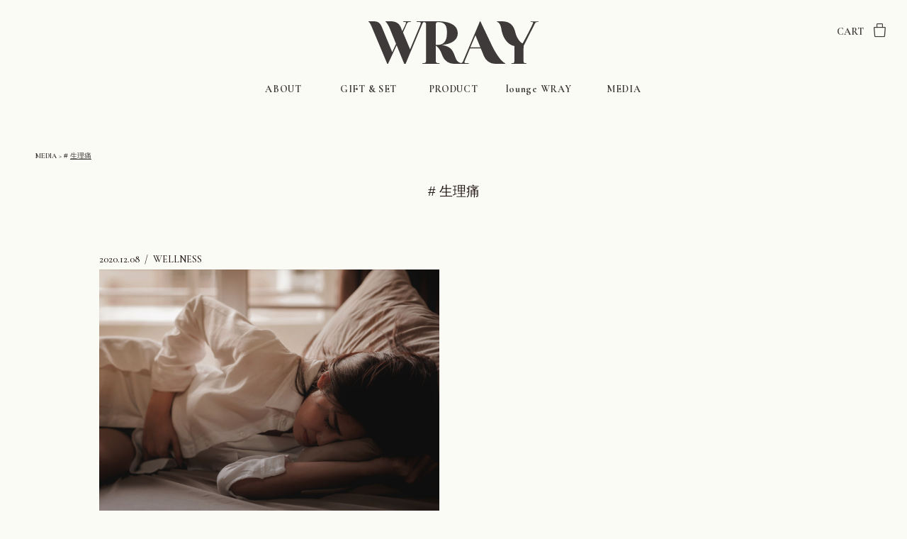

--- FILE ---
content_type: text/html; charset=UTF-8
request_url: https://wray.jp/media/tag/cramps/
body_size: 7273
content:
<!DOCTYPE html>
<html lang="ja">
<head>
  <meta charset="UTF-8">
  <meta http-equiv="X-UA-Compatible" content="IE=edge">
  <meta name="viewport" content="width=device-width, initial-scale=1, maximum-scale=1">
  <meta name="format-detection" content="telephone=no">
  
  <link rel="icon" type="image/png" href="https://wray.jp/wp-content/themes/wray/images/favicon.ico">
  <link rel="apple-touch-icon" href="https://wray.jp/wp-content/themes/wray/images/apple-touch-icon.png">
  
		<!-- All in One SEO 4.9.3 - aioseo.com -->
		<title>生理痛 - WRAY（レイ）公式サイト</title>
	<meta name="robots" content="max-image-preview:large" />
	<link rel="canonical" href="https://wray.jp/media/tag/cramps/" />
	<meta name="generator" content="All in One SEO (AIOSEO) 4.9.3" />
		<script type="application/ld+json" class="aioseo-schema">
			{"@context":"https:\/\/schema.org","@graph":[{"@type":"BreadcrumbList","@id":"https:\/\/wray.jp\/media\/tag\/cramps\/#breadcrumblist","itemListElement":[{"@type":"ListItem","@id":"https:\/\/wray.jp#listItem","position":1,"name":"\u30db\u30fc\u30e0","item":"https:\/\/wray.jp","nextItem":{"@type":"ListItem","@id":"https:\/\/wray.jp\/media\/tag\/cramps\/#listItem","name":"\u751f\u7406\u75db"}},{"@type":"ListItem","@id":"https:\/\/wray.jp\/media\/tag\/cramps\/#listItem","position":2,"name":"\u751f\u7406\u75db","previousItem":{"@type":"ListItem","@id":"https:\/\/wray.jp#listItem","name":"\u30db\u30fc\u30e0"}}]},{"@type":"CollectionPage","@id":"https:\/\/wray.jp\/media\/tag\/cramps\/#collectionpage","url":"https:\/\/wray.jp\/media\/tag\/cramps\/","name":"\u751f\u7406\u75db - WRAY\uff08\u30ec\u30a4\uff09\u516c\u5f0f\u30b5\u30a4\u30c8","inLanguage":"ja","isPartOf":{"@id":"https:\/\/wray.jp\/#website"},"breadcrumb":{"@id":"https:\/\/wray.jp\/media\/tag\/cramps\/#breadcrumblist"}},{"@type":"Organization","@id":"https:\/\/wray.jp\/#organization","name":"\u682a\u5f0f\u4f1a\u793eWRAY","url":"https:\/\/wray.jp\/","logo":{"@type":"ImageObject","url":"https:\/\/wray.jp\/wp-content\/uploads\/2020\/08\/default.jpg","@id":"https:\/\/wray.jp\/media\/tag\/cramps\/#organizationLogo","width":1200,"height":630,"caption":"WRAY \u30ed\u30b4"},"image":{"@id":"https:\/\/wray.jp\/media\/tag\/cramps\/#organizationLogo"},"sameAs":["https:\/\/www.instagram.com\/wray.jp\/"]},{"@type":"WebSite","@id":"https:\/\/wray.jp\/#website","url":"https:\/\/wray.jp\/","name":"WRAY\uff08\u30ec\u30a4\uff09 \u516c\u5f0f\u30b5\u30a4\u30c8 - \u5973\u6027\u306e\u30d9\u30b9\u30c8\u30d1\u30d5\u30a9\u30fc\u30de\u30f3\u30b9\u3092\u30b5\u30dd\u30fc\u30c8\u3059\u308b\u30bb\u30eb\u30d5\u30b1\u30a2\u30d6\u30e9\u30f3\u30c9","inLanguage":"ja","publisher":{"@id":"https:\/\/wray.jp\/#organization"}}]}
		</script>
		<!-- All in One SEO -->

<link rel='dns-prefetch' href='//www.google.com' />
<link rel='dns-prefetch' href='//s.w.org' />
<link rel="alternate" type="application/rss+xml" title="WRAY（レイ） 公式サイト - 女性のベストパフォーマンスをサポートするセルフケアブランド &raquo; 生理痛 タグのフィード" href="https://wray.jp/media/tag/cramps/feed/" />
<link rel='stylesheet' id='sbi_styles-css'  href='https://wray.jp/wp-content/plugins/instagram-feed/css/sbi-styles.min.css?ver=6.10.0' type='text/css' media='all' />
<link rel='stylesheet' id='wp-block-library-css'  href='https://wray.jp/wp-includes/css/dist/block-library/style.min.css?ver=5.7.14' type='text/css' media='all' />
<link rel='stylesheet' id='aioseo/css/src/vue/standalone/blocks/table-of-contents/global.scss-css'  href='https://wray.jp/wp-content/plugins/all-in-one-seo-pack/dist/Lite/assets/css/table-of-contents/global.e90f6d47.css?ver=4.9.3' type='text/css' media='all' />
<link rel='stylesheet' id='contact-form-7-css'  href='https://wray.jp/wp-content/plugins/contact-form-7/includes/css/styles.css?ver=5.5.6.1' type='text/css' media='all' />
<link rel='stylesheet' id='taxopress-frontend-css-css'  href='https://wray.jp/wp-content/plugins/simple-tags/assets/frontend/css/frontend.css?ver=3.43.0' type='text/css' media='all' />
<script type='text/javascript' src='https://wray.jp/wp-includes/js/jquery/jquery.min.js?ver=3.5.1' id='jquery-core-js'></script>
<script type='text/javascript' src='https://wray.jp/wp-includes/js/jquery/jquery-migrate.min.js?ver=3.3.2' id='jquery-migrate-js'></script>
<script type='text/javascript' src='https://wray.jp/wp-content/plugins/simple-tags/assets/frontend/js/frontend.js?ver=3.43.0' id='taxopress-frontend-js-js'></script>
<link rel="https://api.w.org/" href="https://wray.jp/wp-json/" /><link rel="alternate" type="application/json" href="https://wray.jp/wp-json/wp/v2/tags/26" /><link rel="EditURI" type="application/rsd+xml" title="RSD" href="https://wray.jp/xmlrpc.php?rsd" />
<link rel="wlwmanifest" type="application/wlwmanifest+xml" href="https://wray.jp/wp-includes/wlwmanifest.xml" /> 
<meta name="generator" content="WordPress 5.7.14" />
		<style type="text/css" id="wp-custom-css">
			.grecaptcha-badge { visibility: hidden; }		</style>
		  <link href="https://fonts.googleapis.com/css2?family=Cormorant+Garamond:ital,wght@0,500;0,600;0,700;1,600;1,700&display=swap" rel="stylesheet">
  <link rel="stylesheet" href="https://wray.jp/wp-content/themes/wray/style.css">
  <link rel="stylesheet" href="https://wray.jp/wp-content/themes/wray/css/vender.css">
  <link rel="stylesheet" href="https://wray.jp/wp-content/themes/wray/css/common.css?v=1769092982">
  <link rel="stylesheet" href="https://wray.jp/wp-content/themes/wray/css/archive-post.css?v=1769092982">
    <link rel="stylesheet" href="https://wray.jp/wp-content/themes/wray/css/media-common.css?v=1769092982">
    <!-- Google Tag Manager -->
<script>(function(w,d,s,l,i){w[l]=w[l]||[];w[l].push({'gtm.start':
new Date().getTime(),event:'gtm.js'});var f=d.getElementsByTagName(s)[0],
j=d.createElement(s),dl=l!='dataLayer'?'&l='+l:'';j.async=true;j.src=
'https://www.googletagmanager.com/gtm.js?id='+i+dl;f.parentNode.insertBefore(j,f);
})(window,document,'script','dataLayer','GTM-5XD6JXF');</script>
<!-- End Google Tag Manager -->
	<meta name="facebook-domain-verification" content="g9ehyl2fnod6x2v1jfa0pc2bqmreqb" />
<link href="https://cdnjs.cloudflare.com/ajax/libs/lightbox2/2.7.1/css/lightbox.css" rel="stylesheet">
<script src="https://ajax.googleapis.com/ajax/libs/jquery/3.1.1/jquery.min.js"></script>
<script src="https://cdnjs.cloudflare.com/ajax/libs/lightbox2/2.7.1/js/lightbox.min.js" type="text/javascript"></script>
</head>
<body class="archive-post" style="opacity: 0;">
<!-- Google Tag Manager (noscript) -->
<noscript><iframe src="https://www.googletagmanager.com/ns.html?id=GTM-5XD6JXF"
height="0" width="0" style="display:none;visibility:hidden"></iframe></noscript>
<!-- End Google Tag Manager (noscript) -->
  <div id="wrapper">
    <header>
      <h1><a href="https://wray.jp"><svg xmlns="http://www.w3.org/2000/svg" width="250" height="62.1" viewBox="0 0 250 62.1"><defs><style></style></defs><title>WRAY</title><g id="logo"><g id="MAIN"><path class="cls-1" d="M200.83,61.21c-8.47-4.05-18-22.82-19.69-26.53L164.63.28A.54.54,0,0,0,164.2,0a.46.46,0,0,0-.42.29L140,56.12a16.85,16.85,0,0,1-1.63,3.33,2.65,2.65,0,0,1-3.32,1.25c-7.44-2-6.94-10.08-11.51-17.46-3.77-6.08-10-7.49-15.56-8.81,13.35-.87,23.26-6.81,23.26-16.64C131.24,2.41,112.79,0,101.85,0H71.17a.52.52,0,0,0-.46.53c0,.25.21.5.74.51.87,0,4.65-.16,5.23.57s-.06,2.43-.47,3.55L61.15,41S50.81,16.3,50.75,16.17l3.12-6.69c3.61-8.15,2.82-8.36,7.94-8.54a.47.47,0,0,0,0-.93H51.89c-.46,0-.87.11-.86.46,0,.53.57.58,1.35.58.95,0,2.51-.15,2.92.65S51.86,10,51.18,11.38l-1.53,3.08C47.47,8.64,45.79,0,32.26,0H25.44A.47.47,0,0,0,25,.39a.5.5,0,0,0,.28.52c2.33,1.18,5.65,8.61,6.48,10.61l8.76,21.4L34.91,45l-15-36.06C16.56,1.16,13.23,0,6.38,0H.47A.46.46,0,0,0,0,.39.48.48,0,0,0,.29.91c2.2,1,5.09,8.57,5.92,10.57L27.48,61.81a.47.47,0,0,0,.44.29h.52a.46.46,0,0,0,.43-.28L41.43,35l11,26.81a.46.46,0,0,0,.43.29h1.39a.48.48,0,0,0,.43-.28L78.17,6c1.73-4.23,2.12-4.57,3.37-4.64,3.31-.21,3,2.45,3.06,3.59V57.81c-.08,3.44-2.46,3.21-4.84,3.27a.49.49,0,0,0-.51.55.46.46,0,0,0,.46.47h24.2a.47.47,0,1,0,0-.93c-2.39,0-4.94-.06-4.93-3.2V35.63c4.37,2.24,7.19,8.4,8,10.31L109,51a17.89,17.89,0,0,0,16.59,11.1h21.32a.47.47,0,1,0,0-.93c-.82,0-4.59.11-5.34-.5-1.09-.88-.15-2.14.43-3.73l7.25-17.25h15.9L169.84,51a17.88,17.88,0,0,0,16.58,11.1h14.21a.47.47,0,0,0,.46-.36A.48.48,0,0,0,200.83,61.21ZM102.07,34.43H99V4.94c.07-1.2,0-3.8,3-3.8,13.1,0,13.35,8.82,13.35,16.55C115.34,30,109.44,34.43,102.07,34.43Zm47.76,3.51,7.42-17.5,7.26,17.5Z"/><path class="cls-1" d="M249.43.13H238.82a.46.46,0,0,0-.52.46c0,.39.31.49.72.49,1.46,0,2.74-.11,3,.69.43,1.55-11.79,24.09-15.27,30.41-3.09-.06-9-8-10.79-15.77C211.91-.77,200.42-.27,189.15.13a.29.29,0,0,0-.3.28.45.45,0,0,0,.22.38c1.93,1,4.5,1.74,6.12,9.69,2.7,18.71,14.14,25.15,19.4,25.6V57.51c0,.83-.21,2.77-1.36,3.42-.63.36-2.06.16-2.66.22a.55.55,0,0,0-.53.48c0,.29.2.44.74.44h19.56c.12,0,1.23,0,1.36,0,.45,0,.61-.21.63-.47,0-.88-2.32,0-3.48-.87-1-.74-.87-2.56-.85-3.54,0-.09,0-7.8,0-14.53,0-5.58.07-5.93.06-6.67.72-1.37,12.54-24.61,12.54-24.61,5.67-10.41,4-10.18,8.85-10.28A.52.52,0,0,0,250,.58C250,.31,249.75.13,249.43.13Z"/></g></g></svg></a></h1>
      <div id="menu-toggle"><a href="./"><i></i></a></div>
      <p class="login"><a href="https://onlinestore.wray.jp/shop/cart"><span>CART</span><i class="icon-cart"></i></a></p>
      <div id="nav-wrapper">
        <nav itemprop="hasPart" itemscope itemtype="http://schema.org/SiteNavigationElement">
  <ul>
    <li itemprop="hasPart" itemscope itemtype="http://schema.org/WebPage"><a itemprop="url" href="https://wray.jp/about/"><span itemprop="name">ABOUT</span></a><meta itemprop="position" content="2"></li>
    <!--<li itemprop="hasPart" itemscope itemtype="http://schema.org/WebPage"><a itemprop="url" href="URL"><span itemprop="name">PMS CHECK</span></a><meta itemprop="position" content="2"></li>-->
    <li itemprop="hasPart" itemscope itemtype="http://schema.org/WebPage" class="has_child product"><a itemprop="url" href="https://wray.jp/set/"><span itemprop="name">GIFT &amp; SET</span></a><meta itemprop="position" content="2"><a href="./" class="toggle-child"><i class="icon-arrow"></i></a>
      <ul>
        <li itemprop="hasPart" itemscope="" itemtype="http://schema.org/WebPage"><a itemprop="url" href="https://wray.jp/set/"><span itemprop="name">ギフト&amp;セット（特別価格）</span></a><meta itemprop="position" content="3"></li>
      </ul>
    </li>
    <li itemprop="hasPart" itemscope itemtype="http://schema.org/WebPage" class="has_child product"><a itemprop="url" href="https://wray.jp/products/"><span itemprop="name">PRODUCT</span></a><meta itemprop="position" content="2"><a href="./" class="toggle-child"><i class="icon-arrow"></i></a>
      <ul>
        <li itemprop="hasPart" itemscope itemtype="http://schema.org/WebPage"><a itemprop="url" href="https://wray.jp/innercare/"><span itemprop="name">インナーケア</span></a><meta itemprop="position" content="3"></li>
        <li itemprop="hasPart" itemscope itemtype="http://schema.org/WebPage"><a itemprop="url" href="https://wray.jp/femcare/"><span itemprop="name">フェムケア</span></a><meta itemprop="position" content="3"></li>
        <li itemprop="hasPart" itemscope itemtype="http://schema.org/WebPage"><a itemprop="url" href="https://wray.jp/skincare/"><span itemprop="name">スキンケア</span></a><meta itemprop="position" content="3"></li>
        <li itemprop="hasPart" itemscope itemtype="http://schema.org/WebPage"><a itemprop="url" href="https://wray.jp/hair-scalp-care/"><span itemprop="name">ヘア&スカルプケア</span></a><meta itemprop="position" content="3"></li>
        <li itemprop="hasPart" itemscope itemtype="http://schema.org/WebPage"><a itemprop="url" href="https://wray.jp/loungewear/"><span itemprop="name">ラウンジウェア</span></a><meta itemprop="position" content="3"></li>
        <li itemprop="hasPart" itemscope itemtype="http://schema.org/WebPage"><a itemprop="url" href="https://wray.jp/underwear/"><span itemprop="name">靴下&アンダーウェア</span></a><meta itemprop="position" content="3"></li>
        <li itemprop="hasPart" itemscope itemtype="http://schema.org/WebPage"><a itemprop="url" href="https://wray.jp/home-goods/"><span itemprop="name">ホーム・雑貨</span></a><meta itemprop="position" content="3"></li>
      </ul>
    </li>
    <li itemprop="hasPart" itemscope itemtype="http://schema.org/WebPage" class="has_child media"><a itemprop="url" href="https://wray.jp/loungewray/"><span itemprop="name">lounge WRAY</span></a><meta itemprop="position" content="2"><a href="./" class="toggle-child"><i class="icon-arrow"></i></a>
       <ul>
          <li itemprop="hasPart" itemscope itemtype="http://schema.org/WebPage"><a itemprop="url" href="https://wray.jp/loungewray_lookbook/"><span itemprop="name">LOOK BOOK</span></a><meta itemprop="position" content="3"></li>
          <li itemprop="hasPart" itemscope itemtype="http://schema.org/WebPage"><a itemprop="url" href="https://wray.jp/loungewray/"><span itemprop="name">ALL ITEMS</span></a><meta itemprop="position" content="3"></li>
       </ul>
       <!--loungeWRAY 子カテゴリーナビ-->
       <!--ul>
                <li itemprop="hasPart" itemscope itemtype="http://schema.org/WebPage"><a itemprop="url" href="https://wray.jp/media/loungewray/not-archive/"><span itemprop="name">Not Archive</span></a><meta itemprop="position" content="3"></li>
              </ul-->
      <!--/loungeWRAY 子カテゴリーナビ-->
    </li>
    <!--<li itemprop="hasPart" itemscope itemtype="http://schema.org/WebPage" class="has_child media"><a itemprop="url" href="https://wray.jp/edit/"><span itemprop="name">edit by WRAY</span></a><meta itemprop="position" content="2"><a href="./" class="toggle-child"><i class="icon-arrow"></i></a>
      <ul>
        <li itemprop="hasPart" itemscope itemtype="http://schema.org/WebPage"><a itemprop="url" href="https://wray.jp/edit_feature/"><span itemprop="name">FEATURE</span></a><meta itemprop="position" content="3"></li>
        <li itemprop="hasPart" itemscope itemtype="http://schema.org/WebPage"><a itemprop="url" href="https://wray.jp/edit/"><span itemprop="name">ALL ITEMS</span></a><meta itemprop="position" content="3"></li>
      </ul>
    </li>-->
    <li itemprop="hasPart" itemscope itemtype="http://schema.org/WebPage" class="has_child media"><a itemprop="url" href="https://wray.jp/media/"><span itemprop="name">MEDIA</span></a><meta itemprop="position" content="2"><a href="./" class="toggle-child"><i class="icon-arrow"></i></a>
      <!--<ul>
        <li itemprop="hasPart" itemscope itemtype="http://schema.org/WebPage"><a itemprop="url" href="https://wray.jp/media/"><span itemprop="name">ALL</span></a><meta itemprop="position" content="3"></li>
                <li itemprop="hasPart" itemscope itemtype="http://schema.org/WebPage"><a itemprop="url" href="https://wray.jp/media/feature/"><span itemprop="name">FEATURE</span></a><meta itemprop="position" content="3"></li>
                <li itemprop="hasPart" itemscope itemtype="http://schema.org/WebPage"><a itemprop="url" href="https://wray.jp/media/111/"><span itemprop="name">111</span></a><meta itemprop="position" content="3"></li>
                <li itemprop="hasPart" itemscope itemtype="http://schema.org/WebPage"><a itemprop="url" href="https://wray.jp/media/news/"><span itemprop="name">News</span></a><meta itemprop="position" content="3"></li>
                <li itemprop="hasPart" itemscope itemtype="http://schema.org/WebPage"><a itemprop="url" href="https://wray.jp/media/wellness/"><span itemprop="name">WELLNESS</span></a><meta itemprop="position" content="3"></li>
                <li itemprop="hasPart" itemscope itemtype="http://schema.org/WebPage"><a itemprop="url" href="https://wray.jp/media/beauty/"><span itemprop="name">BEAUTY</span></a><meta itemprop="position" content="3"></li>
                <li itemprop="hasPart" itemscope itemtype="http://schema.org/WebPage"><a itemprop="url" href="https://wray.jp/media/work/"><span itemprop="name">WORK</span></a><meta itemprop="position" content="3"></li>
                <li itemprop="hasPart" itemscope itemtype="http://schema.org/WebPage"><a itemprop="url" href="https://wray.jp/media/lifestyle/"><span itemprop="name">LIFESTYLE</span></a><meta itemprop="position" content="3"></li>
              </ul>-->
    </li>
  </ul>
</nav>        <div class="account">
          <p class="text_top"><a href="/stockist/">取扱店舗</a></p>
          <p class="text_top"><a href="https://onlinestore.wray.jp/shop/customers/sign_in">会員登録 / ログイン</a></p>
          <p class="text_bottom"><a href="https://onlinestore.wray.jp/shop/cart">カート<i class="icon-cart"></i></a></p>
        </div>
        <div class="sub_nav">
          <ul class="sns_nav">
	<li><a href="https://www.instagram.com/wray.jp/" target="_blank"><i class="icon-instagram"></i></a></li>
	<!--<li><a href="https://twitter.com/wrayjp" target="_blank"><i class="icon-twitter"></i></a></li>
	<li><a href="https://www.facebook.com/wrayjp" target="_blank"><i class="icon-facebook"></i></a></li>-->
	<li><a href="https://lin.ee/4Yf7i5TTi" target="_blank"><i class="icon-line"></i></a></li>
</ul>
          <ul class="corporate_nav">
            <li><a href="https://wray.jp/cancelpolicy/">キャンセルポリシー</a></li>
            <li><a href="https://wray.jp/faq/">よくあるご質問</a></li>
            <li><a href="https://wray.jp/contact/">お問い合わせ</a></li>
          </ul>
        </div>
      </div>
            <ul class="media_nav">
        <li itemprop="hasPart" itemscope itemtype="http://schema.org/WebPage"><a itemprop="url" href="https://wray.jp/media/"><span itemprop="name">ALL</span></a><meta itemprop="position" content="3"></li>
                <li itemprop="hasPart" itemscope itemtype="http://schema.org/WebPage">
          <a itemprop="url" href="https://wray.jp/media/feature/">
            <span itemprop="name">FEATURE</span></a>
            <meta itemprop="position" content="3">
          </li>
                <li itemprop="hasPart" itemscope itemtype="http://schema.org/WebPage">
          <a itemprop="url" href="https://wray.jp/media/111/">
            <span itemprop="name">111</span></a>
            <meta itemprop="position" content="3">
          </li>
                <li itemprop="hasPart" itemscope itemtype="http://schema.org/WebPage">
          <a itemprop="url" href="https://wray.jp/media/news/">
            <span itemprop="name">News</span></a>
            <meta itemprop="position" content="3">
          </li>
                <li itemprop="hasPart" itemscope itemtype="http://schema.org/WebPage">
          <a itemprop="url" href="https://wray.jp/media/wellness/">
            <span itemprop="name">WELLNESS</span></a>
            <meta itemprop="position" content="3">
          </li>
                <li itemprop="hasPart" itemscope itemtype="http://schema.org/WebPage">
          <a itemprop="url" href="https://wray.jp/media/beauty/">
            <span itemprop="name">BEAUTY</span></a>
            <meta itemprop="position" content="3">
          </li>
                <li itemprop="hasPart" itemscope itemtype="http://schema.org/WebPage">
          <a itemprop="url" href="https://wray.jp/media/work/">
            <span itemprop="name">WORK</span></a>
            <meta itemprop="position" content="3">
          </li>
                <li itemprop="hasPart" itemscope itemtype="http://schema.org/WebPage">
          <a itemprop="url" href="https://wray.jp/media/lifestyle/">
            <span itemprop="name">LIFESTYLE</span></a>
            <meta itemprop="position" content="3">
          </li>
              </ul>
          </header>
<ul class="breadcrumb">
  <li><a href="https://wray.jp/media/">MEDIA</a></li>
    	<li class="ja"># <a href="https://wray.jp/media/tag/cramps/">生理痛</a></li>
      </ul><main id="contents">
	<h1><span>
		<span># 生理痛</span>	</span></h1>
		<div class="media_container">
				<div class="latest">
			<div class="media_single">
	<div class="imagearea"><a href="https://wray.jp/media/wellness/917/"><img data-src="https://wray.jp/wp-content/uploads/2020/12/masudamika_vol5_main.jpg" alt="「生理は、本来、痛くないものなのです！」女性ホルモン ヘルス＆ビューティコラム vol.5" class="lazyload"></a></div>
	<div class="info">
		<time>2020.12.08</time>
		<p class="cat"><a href="https://wray.jp/media/wellness/">WELLNESS</a></p>
	</div>
			<h2><a href="https://wray.jp/media/wellness/917/">「生理は、本来、痛くないものなのです！」女性ホルモン ヘルス＆ビューティ...</a></h2>
	<ul class="tag">
		<li>#<a href="https://wray.jp/media/tag/mikamasuda_column/">増田美加 連載コラム</a></li><li>#<a href="https://wray.jp/media/tag/cramps/">生理痛</a></li>	</ul>
</div>		</div>
				<div class="archives">
				</div>
		<div class="pagenavi">
					</div>
	</div>
	<div class="keywords">
		<p class="title">KEYWORDS</p>
		<ul>
				  	<li>#<a href="https://wray.jp/media/tag/supervised/">医師監修</a></li>
		  	  	<li>#<a href="https://wray.jp/media/tag/pms/">月経前症候群・PMS</a></li>
		  	  	<li>#<a href="https://wray.jp/media/tag/life_interview/">LIFEインタビュー</a></li>
		  	  	<li>#<a href="https://wray.jp/media/tag/mikamasuda_column/">増田美加 連載コラム</a></li>
		  	  	<li>#<a href="https://wray.jp/media/tag/skinproblems/">女性ホルモンと肌トラブル</a></li>
		  	  	<li>#<a href="https://wray.jp/media/tag/work_interview/">WORKインタビュー</a></li>
		  	  	<li>#<a href="https://wray.jp/media/tag/mentalhealthcare/">メンタルケア</a></li>
		  	  	<li>#<a href="https://wray.jp/media/tag/cold/">冷え</a></li>
		  	  	<li>#<a href="https://wray.jp/media/tag/cramps/">生理痛</a></li>
		  	  </ul>
	</div>
</main>
    <footer>
      <div class="line_promotion"><a href="https://lin.ee/4Yf7i5TTi" target="_blank">
	<div class="inner">
		<i class="icon-line"></i>
		<p class="text_top">LINEで生理日予測</p>		<p class="text_bottom">生理予定日の通知や周期に合わせた情報、<br />
クーポンもお届けします</p>	</div>
</a></div>      <div class="footer_container">
        <ul class="sns_nav">
	<li><a href="https://www.instagram.com/wray.jp/" target="_blank"><i class="icon-instagram"></i></a></li>
	<!--<li><a href="https://twitter.com/wrayjp" target="_blank"><i class="icon-twitter"></i></a></li>
	<li><a href="https://www.facebook.com/wrayjp" target="_blank"><i class="icon-facebook"></i></a></li>-->
	<li><a href="https://lin.ee/4Yf7i5TTi" target="_blank"><i class="icon-line"></i></a></li>
</ul>
        <ul>
          <li><a href="https://onlinestore.wray.jp/shop/customers/sign_in">会員登録 / ログイン</a></li>
          <li><a href="https://wray.jp/company/">会社概要</a></li>
          <li><a href="https://wray.jp/recruit/">採用情報</a></li>
          <li><a href="https://wray.jp/stockist/">取扱店舗</a></li>
        </ul>
        <ul>
          <li><a href="https://wray.jp/cancelpolicy/">キャンセルポリシー</a></li>
          <li><a href="https://wray.jp/faq/">よくあるご質問</a></li>
          <li><a href="https://wray.jp/contact/">お問い合わせ</a></li>
        </ul>
        <ul>
          <li><a href="https://wray.jp/privacy/">プライバシーポリシー</a></li>
          <li><a href="https://onlinestore.wray.jp/shop/customer_term" target="_blank">利用規約</a></li>
          <li><a href="https://wray.jp/law_info/">特定商取引法</a></li>
        </ul>
        <small>&copy;WRAY inc. 2020</small>
      </div>     
    </footer>
  </div>
<script type="text/javascript" src="https://wray.jp/wp-content/themes/wray/js/vender.js?v=001"></script>
<script type="text/javascript" src="https://wray.jp/wp-content/themes/wray/js/common.js?v=20260122"></script>
<script type="text/javascript" src="https://wray.jp/wp-content/themes/wray/js/archive-post.js?v=1769092982"></script>

<!-- U-KOMI JSタグ -->
<script type="text/javascript">
(function u(){var u=document.createElement("script");u.type="text/javascript",u.async=true,u.src="//api.u-komi.com/796feb16c68c5878d4453ebd2b0997d4491b7ad9645a8333c399943aca5ccf37/widget.js";var k=document.getElementsByTagName("script")[0];k.parentNode.insertBefore(u,k)})();
</script>
<!-- U-KOMI JSタグ -->

<!-- Instagram Feed JS -->
<script type="text/javascript">
var sbiajaxurl = "https://wray.jp/wp-admin/admin-ajax.php";
</script>
<script type='text/javascript' src='https://wray.jp/wp-includes/js/dist/vendor/wp-polyfill.min.js?ver=7.4.4' id='wp-polyfill-js'></script>
<script type='text/javascript' id='wp-polyfill-js-after'>
( 'fetch' in window ) || document.write( '<script src="https://wray.jp/wp-includes/js/dist/vendor/wp-polyfill-fetch.min.js?ver=3.0.0"></scr' + 'ipt>' );( document.contains ) || document.write( '<script src="https://wray.jp/wp-includes/js/dist/vendor/wp-polyfill-node-contains.min.js?ver=3.42.0"></scr' + 'ipt>' );( window.DOMRect ) || document.write( '<script src="https://wray.jp/wp-includes/js/dist/vendor/wp-polyfill-dom-rect.min.js?ver=3.42.0"></scr' + 'ipt>' );( window.URL && window.URL.prototype && window.URLSearchParams ) || document.write( '<script src="https://wray.jp/wp-includes/js/dist/vendor/wp-polyfill-url.min.js?ver=3.6.4"></scr' + 'ipt>' );( window.FormData && window.FormData.prototype.keys ) || document.write( '<script src="https://wray.jp/wp-includes/js/dist/vendor/wp-polyfill-formdata.min.js?ver=3.0.12"></scr' + 'ipt>' );( Element.prototype.matches && Element.prototype.closest ) || document.write( '<script src="https://wray.jp/wp-includes/js/dist/vendor/wp-polyfill-element-closest.min.js?ver=2.0.2"></scr' + 'ipt>' );( 'objectFit' in document.documentElement.style ) || document.write( '<script src="https://wray.jp/wp-includes/js/dist/vendor/wp-polyfill-object-fit.min.js?ver=2.3.4"></scr' + 'ipt>' );
</script>
<script type='text/javascript' id='contact-form-7-js-extra'>
/* <![CDATA[ */
var wpcf7 = {"api":{"root":"https:\/\/wray.jp\/wp-json\/","namespace":"contact-form-7\/v1"}};
/* ]]> */
</script>
<script type='text/javascript' src='https://wray.jp/wp-content/plugins/contact-form-7/includes/js/index.js?ver=5.5.6.1' id='contact-form-7-js'></script>
<script type='text/javascript' src='https://www.google.com/recaptcha/api.js?render=6Lfjb-YfAAAAAJeEWnijEmS3i9Y-rRfQgRpiRI9H&#038;ver=3.0' id='google-recaptcha-js'></script>
<script type='text/javascript' id='wpcf7-recaptcha-js-extra'>
/* <![CDATA[ */
var wpcf7_recaptcha = {"sitekey":"6Lfjb-YfAAAAAJeEWnijEmS3i9Y-rRfQgRpiRI9H","actions":{"homepage":"homepage","contactform":"contactform"}};
/* ]]> */
</script>
<script type='text/javascript' src='https://wray.jp/wp-content/plugins/contact-form-7/modules/recaptcha/index.js?ver=5.5.6.1' id='wpcf7-recaptcha-js'></script>
<script type='text/javascript' src='https://wray.jp/wp-includes/js/wp-embed.min.js?ver=5.7.14' id='wp-embed-js'></script>
</body>
</html>

--- FILE ---
content_type: text/html; charset=utf-8
request_url: https://www.google.com/recaptcha/api2/anchor?ar=1&k=6Lfjb-YfAAAAAJeEWnijEmS3i9Y-rRfQgRpiRI9H&co=aHR0cHM6Ly93cmF5LmpwOjQ0Mw..&hl=en&v=PoyoqOPhxBO7pBk68S4YbpHZ&size=invisible&anchor-ms=20000&execute-ms=30000&cb=fzb4fi2zd3y3
body_size: 48838
content:
<!DOCTYPE HTML><html dir="ltr" lang="en"><head><meta http-equiv="Content-Type" content="text/html; charset=UTF-8">
<meta http-equiv="X-UA-Compatible" content="IE=edge">
<title>reCAPTCHA</title>
<style type="text/css">
/* cyrillic-ext */
@font-face {
  font-family: 'Roboto';
  font-style: normal;
  font-weight: 400;
  font-stretch: 100%;
  src: url(//fonts.gstatic.com/s/roboto/v48/KFO7CnqEu92Fr1ME7kSn66aGLdTylUAMa3GUBHMdazTgWw.woff2) format('woff2');
  unicode-range: U+0460-052F, U+1C80-1C8A, U+20B4, U+2DE0-2DFF, U+A640-A69F, U+FE2E-FE2F;
}
/* cyrillic */
@font-face {
  font-family: 'Roboto';
  font-style: normal;
  font-weight: 400;
  font-stretch: 100%;
  src: url(//fonts.gstatic.com/s/roboto/v48/KFO7CnqEu92Fr1ME7kSn66aGLdTylUAMa3iUBHMdazTgWw.woff2) format('woff2');
  unicode-range: U+0301, U+0400-045F, U+0490-0491, U+04B0-04B1, U+2116;
}
/* greek-ext */
@font-face {
  font-family: 'Roboto';
  font-style: normal;
  font-weight: 400;
  font-stretch: 100%;
  src: url(//fonts.gstatic.com/s/roboto/v48/KFO7CnqEu92Fr1ME7kSn66aGLdTylUAMa3CUBHMdazTgWw.woff2) format('woff2');
  unicode-range: U+1F00-1FFF;
}
/* greek */
@font-face {
  font-family: 'Roboto';
  font-style: normal;
  font-weight: 400;
  font-stretch: 100%;
  src: url(//fonts.gstatic.com/s/roboto/v48/KFO7CnqEu92Fr1ME7kSn66aGLdTylUAMa3-UBHMdazTgWw.woff2) format('woff2');
  unicode-range: U+0370-0377, U+037A-037F, U+0384-038A, U+038C, U+038E-03A1, U+03A3-03FF;
}
/* math */
@font-face {
  font-family: 'Roboto';
  font-style: normal;
  font-weight: 400;
  font-stretch: 100%;
  src: url(//fonts.gstatic.com/s/roboto/v48/KFO7CnqEu92Fr1ME7kSn66aGLdTylUAMawCUBHMdazTgWw.woff2) format('woff2');
  unicode-range: U+0302-0303, U+0305, U+0307-0308, U+0310, U+0312, U+0315, U+031A, U+0326-0327, U+032C, U+032F-0330, U+0332-0333, U+0338, U+033A, U+0346, U+034D, U+0391-03A1, U+03A3-03A9, U+03B1-03C9, U+03D1, U+03D5-03D6, U+03F0-03F1, U+03F4-03F5, U+2016-2017, U+2034-2038, U+203C, U+2040, U+2043, U+2047, U+2050, U+2057, U+205F, U+2070-2071, U+2074-208E, U+2090-209C, U+20D0-20DC, U+20E1, U+20E5-20EF, U+2100-2112, U+2114-2115, U+2117-2121, U+2123-214F, U+2190, U+2192, U+2194-21AE, U+21B0-21E5, U+21F1-21F2, U+21F4-2211, U+2213-2214, U+2216-22FF, U+2308-230B, U+2310, U+2319, U+231C-2321, U+2336-237A, U+237C, U+2395, U+239B-23B7, U+23D0, U+23DC-23E1, U+2474-2475, U+25AF, U+25B3, U+25B7, U+25BD, U+25C1, U+25CA, U+25CC, U+25FB, U+266D-266F, U+27C0-27FF, U+2900-2AFF, U+2B0E-2B11, U+2B30-2B4C, U+2BFE, U+3030, U+FF5B, U+FF5D, U+1D400-1D7FF, U+1EE00-1EEFF;
}
/* symbols */
@font-face {
  font-family: 'Roboto';
  font-style: normal;
  font-weight: 400;
  font-stretch: 100%;
  src: url(//fonts.gstatic.com/s/roboto/v48/KFO7CnqEu92Fr1ME7kSn66aGLdTylUAMaxKUBHMdazTgWw.woff2) format('woff2');
  unicode-range: U+0001-000C, U+000E-001F, U+007F-009F, U+20DD-20E0, U+20E2-20E4, U+2150-218F, U+2190, U+2192, U+2194-2199, U+21AF, U+21E6-21F0, U+21F3, U+2218-2219, U+2299, U+22C4-22C6, U+2300-243F, U+2440-244A, U+2460-24FF, U+25A0-27BF, U+2800-28FF, U+2921-2922, U+2981, U+29BF, U+29EB, U+2B00-2BFF, U+4DC0-4DFF, U+FFF9-FFFB, U+10140-1018E, U+10190-1019C, U+101A0, U+101D0-101FD, U+102E0-102FB, U+10E60-10E7E, U+1D2C0-1D2D3, U+1D2E0-1D37F, U+1F000-1F0FF, U+1F100-1F1AD, U+1F1E6-1F1FF, U+1F30D-1F30F, U+1F315, U+1F31C, U+1F31E, U+1F320-1F32C, U+1F336, U+1F378, U+1F37D, U+1F382, U+1F393-1F39F, U+1F3A7-1F3A8, U+1F3AC-1F3AF, U+1F3C2, U+1F3C4-1F3C6, U+1F3CA-1F3CE, U+1F3D4-1F3E0, U+1F3ED, U+1F3F1-1F3F3, U+1F3F5-1F3F7, U+1F408, U+1F415, U+1F41F, U+1F426, U+1F43F, U+1F441-1F442, U+1F444, U+1F446-1F449, U+1F44C-1F44E, U+1F453, U+1F46A, U+1F47D, U+1F4A3, U+1F4B0, U+1F4B3, U+1F4B9, U+1F4BB, U+1F4BF, U+1F4C8-1F4CB, U+1F4D6, U+1F4DA, U+1F4DF, U+1F4E3-1F4E6, U+1F4EA-1F4ED, U+1F4F7, U+1F4F9-1F4FB, U+1F4FD-1F4FE, U+1F503, U+1F507-1F50B, U+1F50D, U+1F512-1F513, U+1F53E-1F54A, U+1F54F-1F5FA, U+1F610, U+1F650-1F67F, U+1F687, U+1F68D, U+1F691, U+1F694, U+1F698, U+1F6AD, U+1F6B2, U+1F6B9-1F6BA, U+1F6BC, U+1F6C6-1F6CF, U+1F6D3-1F6D7, U+1F6E0-1F6EA, U+1F6F0-1F6F3, U+1F6F7-1F6FC, U+1F700-1F7FF, U+1F800-1F80B, U+1F810-1F847, U+1F850-1F859, U+1F860-1F887, U+1F890-1F8AD, U+1F8B0-1F8BB, U+1F8C0-1F8C1, U+1F900-1F90B, U+1F93B, U+1F946, U+1F984, U+1F996, U+1F9E9, U+1FA00-1FA6F, U+1FA70-1FA7C, U+1FA80-1FA89, U+1FA8F-1FAC6, U+1FACE-1FADC, U+1FADF-1FAE9, U+1FAF0-1FAF8, U+1FB00-1FBFF;
}
/* vietnamese */
@font-face {
  font-family: 'Roboto';
  font-style: normal;
  font-weight: 400;
  font-stretch: 100%;
  src: url(//fonts.gstatic.com/s/roboto/v48/KFO7CnqEu92Fr1ME7kSn66aGLdTylUAMa3OUBHMdazTgWw.woff2) format('woff2');
  unicode-range: U+0102-0103, U+0110-0111, U+0128-0129, U+0168-0169, U+01A0-01A1, U+01AF-01B0, U+0300-0301, U+0303-0304, U+0308-0309, U+0323, U+0329, U+1EA0-1EF9, U+20AB;
}
/* latin-ext */
@font-face {
  font-family: 'Roboto';
  font-style: normal;
  font-weight: 400;
  font-stretch: 100%;
  src: url(//fonts.gstatic.com/s/roboto/v48/KFO7CnqEu92Fr1ME7kSn66aGLdTylUAMa3KUBHMdazTgWw.woff2) format('woff2');
  unicode-range: U+0100-02BA, U+02BD-02C5, U+02C7-02CC, U+02CE-02D7, U+02DD-02FF, U+0304, U+0308, U+0329, U+1D00-1DBF, U+1E00-1E9F, U+1EF2-1EFF, U+2020, U+20A0-20AB, U+20AD-20C0, U+2113, U+2C60-2C7F, U+A720-A7FF;
}
/* latin */
@font-face {
  font-family: 'Roboto';
  font-style: normal;
  font-weight: 400;
  font-stretch: 100%;
  src: url(//fonts.gstatic.com/s/roboto/v48/KFO7CnqEu92Fr1ME7kSn66aGLdTylUAMa3yUBHMdazQ.woff2) format('woff2');
  unicode-range: U+0000-00FF, U+0131, U+0152-0153, U+02BB-02BC, U+02C6, U+02DA, U+02DC, U+0304, U+0308, U+0329, U+2000-206F, U+20AC, U+2122, U+2191, U+2193, U+2212, U+2215, U+FEFF, U+FFFD;
}
/* cyrillic-ext */
@font-face {
  font-family: 'Roboto';
  font-style: normal;
  font-weight: 500;
  font-stretch: 100%;
  src: url(//fonts.gstatic.com/s/roboto/v48/KFO7CnqEu92Fr1ME7kSn66aGLdTylUAMa3GUBHMdazTgWw.woff2) format('woff2');
  unicode-range: U+0460-052F, U+1C80-1C8A, U+20B4, U+2DE0-2DFF, U+A640-A69F, U+FE2E-FE2F;
}
/* cyrillic */
@font-face {
  font-family: 'Roboto';
  font-style: normal;
  font-weight: 500;
  font-stretch: 100%;
  src: url(//fonts.gstatic.com/s/roboto/v48/KFO7CnqEu92Fr1ME7kSn66aGLdTylUAMa3iUBHMdazTgWw.woff2) format('woff2');
  unicode-range: U+0301, U+0400-045F, U+0490-0491, U+04B0-04B1, U+2116;
}
/* greek-ext */
@font-face {
  font-family: 'Roboto';
  font-style: normal;
  font-weight: 500;
  font-stretch: 100%;
  src: url(//fonts.gstatic.com/s/roboto/v48/KFO7CnqEu92Fr1ME7kSn66aGLdTylUAMa3CUBHMdazTgWw.woff2) format('woff2');
  unicode-range: U+1F00-1FFF;
}
/* greek */
@font-face {
  font-family: 'Roboto';
  font-style: normal;
  font-weight: 500;
  font-stretch: 100%;
  src: url(//fonts.gstatic.com/s/roboto/v48/KFO7CnqEu92Fr1ME7kSn66aGLdTylUAMa3-UBHMdazTgWw.woff2) format('woff2');
  unicode-range: U+0370-0377, U+037A-037F, U+0384-038A, U+038C, U+038E-03A1, U+03A3-03FF;
}
/* math */
@font-face {
  font-family: 'Roboto';
  font-style: normal;
  font-weight: 500;
  font-stretch: 100%;
  src: url(//fonts.gstatic.com/s/roboto/v48/KFO7CnqEu92Fr1ME7kSn66aGLdTylUAMawCUBHMdazTgWw.woff2) format('woff2');
  unicode-range: U+0302-0303, U+0305, U+0307-0308, U+0310, U+0312, U+0315, U+031A, U+0326-0327, U+032C, U+032F-0330, U+0332-0333, U+0338, U+033A, U+0346, U+034D, U+0391-03A1, U+03A3-03A9, U+03B1-03C9, U+03D1, U+03D5-03D6, U+03F0-03F1, U+03F4-03F5, U+2016-2017, U+2034-2038, U+203C, U+2040, U+2043, U+2047, U+2050, U+2057, U+205F, U+2070-2071, U+2074-208E, U+2090-209C, U+20D0-20DC, U+20E1, U+20E5-20EF, U+2100-2112, U+2114-2115, U+2117-2121, U+2123-214F, U+2190, U+2192, U+2194-21AE, U+21B0-21E5, U+21F1-21F2, U+21F4-2211, U+2213-2214, U+2216-22FF, U+2308-230B, U+2310, U+2319, U+231C-2321, U+2336-237A, U+237C, U+2395, U+239B-23B7, U+23D0, U+23DC-23E1, U+2474-2475, U+25AF, U+25B3, U+25B7, U+25BD, U+25C1, U+25CA, U+25CC, U+25FB, U+266D-266F, U+27C0-27FF, U+2900-2AFF, U+2B0E-2B11, U+2B30-2B4C, U+2BFE, U+3030, U+FF5B, U+FF5D, U+1D400-1D7FF, U+1EE00-1EEFF;
}
/* symbols */
@font-face {
  font-family: 'Roboto';
  font-style: normal;
  font-weight: 500;
  font-stretch: 100%;
  src: url(//fonts.gstatic.com/s/roboto/v48/KFO7CnqEu92Fr1ME7kSn66aGLdTylUAMaxKUBHMdazTgWw.woff2) format('woff2');
  unicode-range: U+0001-000C, U+000E-001F, U+007F-009F, U+20DD-20E0, U+20E2-20E4, U+2150-218F, U+2190, U+2192, U+2194-2199, U+21AF, U+21E6-21F0, U+21F3, U+2218-2219, U+2299, U+22C4-22C6, U+2300-243F, U+2440-244A, U+2460-24FF, U+25A0-27BF, U+2800-28FF, U+2921-2922, U+2981, U+29BF, U+29EB, U+2B00-2BFF, U+4DC0-4DFF, U+FFF9-FFFB, U+10140-1018E, U+10190-1019C, U+101A0, U+101D0-101FD, U+102E0-102FB, U+10E60-10E7E, U+1D2C0-1D2D3, U+1D2E0-1D37F, U+1F000-1F0FF, U+1F100-1F1AD, U+1F1E6-1F1FF, U+1F30D-1F30F, U+1F315, U+1F31C, U+1F31E, U+1F320-1F32C, U+1F336, U+1F378, U+1F37D, U+1F382, U+1F393-1F39F, U+1F3A7-1F3A8, U+1F3AC-1F3AF, U+1F3C2, U+1F3C4-1F3C6, U+1F3CA-1F3CE, U+1F3D4-1F3E0, U+1F3ED, U+1F3F1-1F3F3, U+1F3F5-1F3F7, U+1F408, U+1F415, U+1F41F, U+1F426, U+1F43F, U+1F441-1F442, U+1F444, U+1F446-1F449, U+1F44C-1F44E, U+1F453, U+1F46A, U+1F47D, U+1F4A3, U+1F4B0, U+1F4B3, U+1F4B9, U+1F4BB, U+1F4BF, U+1F4C8-1F4CB, U+1F4D6, U+1F4DA, U+1F4DF, U+1F4E3-1F4E6, U+1F4EA-1F4ED, U+1F4F7, U+1F4F9-1F4FB, U+1F4FD-1F4FE, U+1F503, U+1F507-1F50B, U+1F50D, U+1F512-1F513, U+1F53E-1F54A, U+1F54F-1F5FA, U+1F610, U+1F650-1F67F, U+1F687, U+1F68D, U+1F691, U+1F694, U+1F698, U+1F6AD, U+1F6B2, U+1F6B9-1F6BA, U+1F6BC, U+1F6C6-1F6CF, U+1F6D3-1F6D7, U+1F6E0-1F6EA, U+1F6F0-1F6F3, U+1F6F7-1F6FC, U+1F700-1F7FF, U+1F800-1F80B, U+1F810-1F847, U+1F850-1F859, U+1F860-1F887, U+1F890-1F8AD, U+1F8B0-1F8BB, U+1F8C0-1F8C1, U+1F900-1F90B, U+1F93B, U+1F946, U+1F984, U+1F996, U+1F9E9, U+1FA00-1FA6F, U+1FA70-1FA7C, U+1FA80-1FA89, U+1FA8F-1FAC6, U+1FACE-1FADC, U+1FADF-1FAE9, U+1FAF0-1FAF8, U+1FB00-1FBFF;
}
/* vietnamese */
@font-face {
  font-family: 'Roboto';
  font-style: normal;
  font-weight: 500;
  font-stretch: 100%;
  src: url(//fonts.gstatic.com/s/roboto/v48/KFO7CnqEu92Fr1ME7kSn66aGLdTylUAMa3OUBHMdazTgWw.woff2) format('woff2');
  unicode-range: U+0102-0103, U+0110-0111, U+0128-0129, U+0168-0169, U+01A0-01A1, U+01AF-01B0, U+0300-0301, U+0303-0304, U+0308-0309, U+0323, U+0329, U+1EA0-1EF9, U+20AB;
}
/* latin-ext */
@font-face {
  font-family: 'Roboto';
  font-style: normal;
  font-weight: 500;
  font-stretch: 100%;
  src: url(//fonts.gstatic.com/s/roboto/v48/KFO7CnqEu92Fr1ME7kSn66aGLdTylUAMa3KUBHMdazTgWw.woff2) format('woff2');
  unicode-range: U+0100-02BA, U+02BD-02C5, U+02C7-02CC, U+02CE-02D7, U+02DD-02FF, U+0304, U+0308, U+0329, U+1D00-1DBF, U+1E00-1E9F, U+1EF2-1EFF, U+2020, U+20A0-20AB, U+20AD-20C0, U+2113, U+2C60-2C7F, U+A720-A7FF;
}
/* latin */
@font-face {
  font-family: 'Roboto';
  font-style: normal;
  font-weight: 500;
  font-stretch: 100%;
  src: url(//fonts.gstatic.com/s/roboto/v48/KFO7CnqEu92Fr1ME7kSn66aGLdTylUAMa3yUBHMdazQ.woff2) format('woff2');
  unicode-range: U+0000-00FF, U+0131, U+0152-0153, U+02BB-02BC, U+02C6, U+02DA, U+02DC, U+0304, U+0308, U+0329, U+2000-206F, U+20AC, U+2122, U+2191, U+2193, U+2212, U+2215, U+FEFF, U+FFFD;
}
/* cyrillic-ext */
@font-face {
  font-family: 'Roboto';
  font-style: normal;
  font-weight: 900;
  font-stretch: 100%;
  src: url(//fonts.gstatic.com/s/roboto/v48/KFO7CnqEu92Fr1ME7kSn66aGLdTylUAMa3GUBHMdazTgWw.woff2) format('woff2');
  unicode-range: U+0460-052F, U+1C80-1C8A, U+20B4, U+2DE0-2DFF, U+A640-A69F, U+FE2E-FE2F;
}
/* cyrillic */
@font-face {
  font-family: 'Roboto';
  font-style: normal;
  font-weight: 900;
  font-stretch: 100%;
  src: url(//fonts.gstatic.com/s/roboto/v48/KFO7CnqEu92Fr1ME7kSn66aGLdTylUAMa3iUBHMdazTgWw.woff2) format('woff2');
  unicode-range: U+0301, U+0400-045F, U+0490-0491, U+04B0-04B1, U+2116;
}
/* greek-ext */
@font-face {
  font-family: 'Roboto';
  font-style: normal;
  font-weight: 900;
  font-stretch: 100%;
  src: url(//fonts.gstatic.com/s/roboto/v48/KFO7CnqEu92Fr1ME7kSn66aGLdTylUAMa3CUBHMdazTgWw.woff2) format('woff2');
  unicode-range: U+1F00-1FFF;
}
/* greek */
@font-face {
  font-family: 'Roboto';
  font-style: normal;
  font-weight: 900;
  font-stretch: 100%;
  src: url(//fonts.gstatic.com/s/roboto/v48/KFO7CnqEu92Fr1ME7kSn66aGLdTylUAMa3-UBHMdazTgWw.woff2) format('woff2');
  unicode-range: U+0370-0377, U+037A-037F, U+0384-038A, U+038C, U+038E-03A1, U+03A3-03FF;
}
/* math */
@font-face {
  font-family: 'Roboto';
  font-style: normal;
  font-weight: 900;
  font-stretch: 100%;
  src: url(//fonts.gstatic.com/s/roboto/v48/KFO7CnqEu92Fr1ME7kSn66aGLdTylUAMawCUBHMdazTgWw.woff2) format('woff2');
  unicode-range: U+0302-0303, U+0305, U+0307-0308, U+0310, U+0312, U+0315, U+031A, U+0326-0327, U+032C, U+032F-0330, U+0332-0333, U+0338, U+033A, U+0346, U+034D, U+0391-03A1, U+03A3-03A9, U+03B1-03C9, U+03D1, U+03D5-03D6, U+03F0-03F1, U+03F4-03F5, U+2016-2017, U+2034-2038, U+203C, U+2040, U+2043, U+2047, U+2050, U+2057, U+205F, U+2070-2071, U+2074-208E, U+2090-209C, U+20D0-20DC, U+20E1, U+20E5-20EF, U+2100-2112, U+2114-2115, U+2117-2121, U+2123-214F, U+2190, U+2192, U+2194-21AE, U+21B0-21E5, U+21F1-21F2, U+21F4-2211, U+2213-2214, U+2216-22FF, U+2308-230B, U+2310, U+2319, U+231C-2321, U+2336-237A, U+237C, U+2395, U+239B-23B7, U+23D0, U+23DC-23E1, U+2474-2475, U+25AF, U+25B3, U+25B7, U+25BD, U+25C1, U+25CA, U+25CC, U+25FB, U+266D-266F, U+27C0-27FF, U+2900-2AFF, U+2B0E-2B11, U+2B30-2B4C, U+2BFE, U+3030, U+FF5B, U+FF5D, U+1D400-1D7FF, U+1EE00-1EEFF;
}
/* symbols */
@font-face {
  font-family: 'Roboto';
  font-style: normal;
  font-weight: 900;
  font-stretch: 100%;
  src: url(//fonts.gstatic.com/s/roboto/v48/KFO7CnqEu92Fr1ME7kSn66aGLdTylUAMaxKUBHMdazTgWw.woff2) format('woff2');
  unicode-range: U+0001-000C, U+000E-001F, U+007F-009F, U+20DD-20E0, U+20E2-20E4, U+2150-218F, U+2190, U+2192, U+2194-2199, U+21AF, U+21E6-21F0, U+21F3, U+2218-2219, U+2299, U+22C4-22C6, U+2300-243F, U+2440-244A, U+2460-24FF, U+25A0-27BF, U+2800-28FF, U+2921-2922, U+2981, U+29BF, U+29EB, U+2B00-2BFF, U+4DC0-4DFF, U+FFF9-FFFB, U+10140-1018E, U+10190-1019C, U+101A0, U+101D0-101FD, U+102E0-102FB, U+10E60-10E7E, U+1D2C0-1D2D3, U+1D2E0-1D37F, U+1F000-1F0FF, U+1F100-1F1AD, U+1F1E6-1F1FF, U+1F30D-1F30F, U+1F315, U+1F31C, U+1F31E, U+1F320-1F32C, U+1F336, U+1F378, U+1F37D, U+1F382, U+1F393-1F39F, U+1F3A7-1F3A8, U+1F3AC-1F3AF, U+1F3C2, U+1F3C4-1F3C6, U+1F3CA-1F3CE, U+1F3D4-1F3E0, U+1F3ED, U+1F3F1-1F3F3, U+1F3F5-1F3F7, U+1F408, U+1F415, U+1F41F, U+1F426, U+1F43F, U+1F441-1F442, U+1F444, U+1F446-1F449, U+1F44C-1F44E, U+1F453, U+1F46A, U+1F47D, U+1F4A3, U+1F4B0, U+1F4B3, U+1F4B9, U+1F4BB, U+1F4BF, U+1F4C8-1F4CB, U+1F4D6, U+1F4DA, U+1F4DF, U+1F4E3-1F4E6, U+1F4EA-1F4ED, U+1F4F7, U+1F4F9-1F4FB, U+1F4FD-1F4FE, U+1F503, U+1F507-1F50B, U+1F50D, U+1F512-1F513, U+1F53E-1F54A, U+1F54F-1F5FA, U+1F610, U+1F650-1F67F, U+1F687, U+1F68D, U+1F691, U+1F694, U+1F698, U+1F6AD, U+1F6B2, U+1F6B9-1F6BA, U+1F6BC, U+1F6C6-1F6CF, U+1F6D3-1F6D7, U+1F6E0-1F6EA, U+1F6F0-1F6F3, U+1F6F7-1F6FC, U+1F700-1F7FF, U+1F800-1F80B, U+1F810-1F847, U+1F850-1F859, U+1F860-1F887, U+1F890-1F8AD, U+1F8B0-1F8BB, U+1F8C0-1F8C1, U+1F900-1F90B, U+1F93B, U+1F946, U+1F984, U+1F996, U+1F9E9, U+1FA00-1FA6F, U+1FA70-1FA7C, U+1FA80-1FA89, U+1FA8F-1FAC6, U+1FACE-1FADC, U+1FADF-1FAE9, U+1FAF0-1FAF8, U+1FB00-1FBFF;
}
/* vietnamese */
@font-face {
  font-family: 'Roboto';
  font-style: normal;
  font-weight: 900;
  font-stretch: 100%;
  src: url(//fonts.gstatic.com/s/roboto/v48/KFO7CnqEu92Fr1ME7kSn66aGLdTylUAMa3OUBHMdazTgWw.woff2) format('woff2');
  unicode-range: U+0102-0103, U+0110-0111, U+0128-0129, U+0168-0169, U+01A0-01A1, U+01AF-01B0, U+0300-0301, U+0303-0304, U+0308-0309, U+0323, U+0329, U+1EA0-1EF9, U+20AB;
}
/* latin-ext */
@font-face {
  font-family: 'Roboto';
  font-style: normal;
  font-weight: 900;
  font-stretch: 100%;
  src: url(//fonts.gstatic.com/s/roboto/v48/KFO7CnqEu92Fr1ME7kSn66aGLdTylUAMa3KUBHMdazTgWw.woff2) format('woff2');
  unicode-range: U+0100-02BA, U+02BD-02C5, U+02C7-02CC, U+02CE-02D7, U+02DD-02FF, U+0304, U+0308, U+0329, U+1D00-1DBF, U+1E00-1E9F, U+1EF2-1EFF, U+2020, U+20A0-20AB, U+20AD-20C0, U+2113, U+2C60-2C7F, U+A720-A7FF;
}
/* latin */
@font-face {
  font-family: 'Roboto';
  font-style: normal;
  font-weight: 900;
  font-stretch: 100%;
  src: url(//fonts.gstatic.com/s/roboto/v48/KFO7CnqEu92Fr1ME7kSn66aGLdTylUAMa3yUBHMdazQ.woff2) format('woff2');
  unicode-range: U+0000-00FF, U+0131, U+0152-0153, U+02BB-02BC, U+02C6, U+02DA, U+02DC, U+0304, U+0308, U+0329, U+2000-206F, U+20AC, U+2122, U+2191, U+2193, U+2212, U+2215, U+FEFF, U+FFFD;
}

</style>
<link rel="stylesheet" type="text/css" href="https://www.gstatic.com/recaptcha/releases/PoyoqOPhxBO7pBk68S4YbpHZ/styles__ltr.css">
<script nonce="kCfnXq6MJz1H2zsAoxdr4w" type="text/javascript">window['__recaptcha_api'] = 'https://www.google.com/recaptcha/api2/';</script>
<script type="text/javascript" src="https://www.gstatic.com/recaptcha/releases/PoyoqOPhxBO7pBk68S4YbpHZ/recaptcha__en.js" nonce="kCfnXq6MJz1H2zsAoxdr4w">
      
    </script></head>
<body><div id="rc-anchor-alert" class="rc-anchor-alert"></div>
<input type="hidden" id="recaptcha-token" value="[base64]">
<script type="text/javascript" nonce="kCfnXq6MJz1H2zsAoxdr4w">
      recaptcha.anchor.Main.init("[\x22ainput\x22,[\x22bgdata\x22,\x22\x22,\[base64]/[base64]/[base64]/bmV3IHJbeF0oY1swXSk6RT09Mj9uZXcgclt4XShjWzBdLGNbMV0pOkU9PTM/bmV3IHJbeF0oY1swXSxjWzFdLGNbMl0pOkU9PTQ/[base64]/[base64]/[base64]/[base64]/[base64]/[base64]/[base64]/[base64]\x22,\[base64]\x22,\x22wogIGsKidMKPX1A9w7XCl8K1csO1azQ4UMOwacORwoLCozc6chZiw7BOwpfCgcKfw5k5AsO4MMOHw6I6w47CjsOcwpFUdMOZT8ORH3zCgcKBw6wUw4pXKmhAWsKhwq4ew7Y1wpc0Z8KxwpkZwqNbP8O/G8O3w68+wq7CtnvCqsK/w43DpMOVOAoxSsOjdznCgsKewr5hwp3CoMOzGMKdwoDCqsODwqgdWsKBw7MyWTPDrCcYcsKew7PDvcOlw7ENQ3HDmR/DicONYVDDnT5HbsKVLEXDgcOEX8OvJcOrwqZgFcOtw5HCg8OQwoHDoiNBMAfDjT8Jw75Iw4oZTsKYwofCt8Kmw5k+w5TCtR8Tw5rCjcKfwqTDqmA1wqBBwpdtMcK7w4fCmyDCl1PCtsORQcKaw7PDh8K/[base64]/DicKww7BHO8KRwpzChiFPf8OAw67DnnfCtBcxw5s4wpIOAsKuU3w9wo3Dq8OUHVlqw7USw7PDvitMw5PClBYWUh/Cqz4gXMKpw5TDlmt7BsO8W1AqHsOnLgsxw5zCk8KxKQHDm8OWwrbDsBAGwrfDosOzw6I3w5jDp8OTM8OBDi1QwoLCqy/DpU0qwqHCqxF8wprDm8KaaVo8DMO0KDZJaXjDmcKLYcKKwrjDusOlemAtwp9tJsKeSMOaB8OPGcOuHcOzwrzDuMOjDGfCgi8aw5zCucKfVMKZw45/w7jDvMO3KBd2QsO1w6HCq8OTdQouXsORwp9nwrDDll7CmsOqwqddS8KHUMO+A8Krwo/ClsOlUlBqw5Q8w4kBwoXCgGXCjMKbHsOaw7XDiyonwoV9wo1QwqlCwrLDh3bDv3rCmHVPw6zCksOLwpnDmWDCkMOlw7XDrEHCjRLCnjfDksOLVmLDnhLDmMO+wo/ClcKcCsK1S8KZJMODEcOCw7DCmcOYwrLCrl4tJDodQmNmasKLPsOZw6rDo8O/wr5fwqPDlHwpNcKoSzJHHsOFTkZuw5ItwqEQCMKMdMOQCsKHesOlNsO5w7ohQ1zDjMOGw7AnS8KFwqxbw7jCu0TCkMKOw6TCgsKtw73Dq8OKw746wrxsdcOIwolDThvDjcOQJcKwwqJWwoHClh/CkcKdw77DjhTDvsKjRi8Qw7/[base64]/Dk8KRPcOAYRNnw4XCn8K6L8OeFzjCkcOOw4zDgMKSwp4LdMKXwqTCkCHDu8Otw6rDhcOOccO7wrHCicOMBMKDwo7Dv8OYXMOgwopgJcKiwo/CucOcTcOqPcODGAHDglMrw71Dw4fCgsKANsKjw4/DllodwrnDrcKcwrp2SyvCr8OVa8OywoDCnFXDrzEzwrkswr8cw7NhIV/CqHoVw5zCgcOLdMK6MnPCm8KiwoMIw7TDvQRuwrBkHgjCpG7CgmE/wpohwpkjw4AGfSHCjsKcw51hVzw4DnEOOAFzdMOFIAQEw4wPw6zCjcKsw4dpFj0Bw6g3GH1XwrvDv8K1PFLCtAonCMKGFEB2dcKfw5/DscOjwrkFBcKCbnkcGMKFW8OSwoY9csOfSD7CusOdwrTDlsOAMsO2UgzDuMKpw6PDvjzDvMKDw7Zsw4QUw53Dm8KQw5wObDEOYcK3w5Mgw6nCszIkwrIEEsO6w7Uawr9yHsOaVcODw5rCocK/M8K8w7EswqHCpsO8bUoRG8OzczPCr8Oqw5p+w5hjw4o8wrTDiMKkJ8KZwoPDpMKUwq9gMFTDtcKpwpHDt8KeNHRAw7XDrMK8SH7Co8O/wrXDjsOpw7DCo8O7w4ARw7bCtsKMZMOKcsOdGi/DrlLCl8KGSyHChsOrwp7DrcOrSXwcO0oLw7RJwrJnw6dhwqt4BGXCi2jDvR3CkE88fcOtPh47wrcPwpXDuyLCicOdwopeYMKSYwDDsTXCtsKWcVLCq1zCmTAafMO4WVUnQH/DtsOVw60FwoUJe8OMw4zCsGnDjMOyw5YPwozClkDDlDwRTi7CpH8adsKjHcKFCcOjWsORFsOZYU/DvMKLH8O4w7PDg8KUHsKBw4FOPXXCkFHDgQrCg8Osw417FF/CkmbCinBgwrJww5Nlw4V0QktKwpkdO8Oxw5d1wpdeNHfCqsOqw6rDq8OzwoYcTT/DtDkeIMOEYsOdw4QLwpnCjsOVGcOOw6HDk1TDhxXCvHTCsmDDvsKsIV3DuzhCEl3CksOGwo7Ds8KfwqHCtsOgwqjDtTF8S3xkwprDtzpOR1gNEmMbZMORwqLCjRciwqXDoRhNwqJ1YcK/O8KkworClcO3fAfDicKAI3cywqzDusO/dCIdw6xafcOYwoLDm8ORwpUNw5lDw7nCkcK5CsOKFj8DM8Orw6MrwozDs8O7acORwobCq13DtMOkEcKqV8Oqwqxpw7nDsWxxw4vDvcOXw7HDrlPCpsOfRMKfLE92ER0VXR1Dw4dQTcKMLMOGwpTCvsOnw4/DnTHDssKSP2nCrHrCn8OYwoJEHjtewo0qw4Jew7HDocONw4rDocKMJ8KWHnsGwqwdwrVOwpA/w5rDrcO7Kj7CmMKDXGfCp3LDhwrDnMO3wpDClcOtccOxbcO2w4UTMcOqLcK0w4k2OlbDo37DucOTw7vDhX4+KcKow6A2XX9XZwQpw73ClwrCuG4AaUbCrX7CsMKrw63DtcO0w5zCvUBHwofDonPDhMOKw7XDhHNmw6VmIcKLw5DCkUt3wpTDosKpwodAwr/DiCvDrUvDmDLCqsOFwqXCuRfClcKsIsOjZAPCt8OUWMK5DUFJacK4T8OBw7/DvsKMX8K+wofDpMKjZMO+w6lNw43DjsOMw6JnEXnDkMO4w5F9HMOMZFPDgcO5C1vCiiYDTMOeJEnDnBZKJ8O5GMOJb8KhdTUyeTAJw6DCl3I0wpEfBsO+w47Dl8OBw7NAwrZNw5bCt8OlBsO4w58vRF/DvMO9AsO3wpE0w74aw4/DsMOIw5YRwrLDhcOZw6Vzw6fDocKqw5TCqMOjw7B5MEPCicOMJsO3w6fDoFZrw7HDvVZHw5g5w7EmA8K1w6oQw5Jxwq/Ckx5jwqXCmcOZSkHCkw9Taz4Tw6tWOMK9fwkYw4cew6XDqcOgMMKDTsOgYT/Dk8KrVGzCqcKtEHYTMcOBw7jDrQrDjEM5FMKTTnHCl8K8XgAWRMO3w5nDusOCKXc6wp/CgCbDt8KjwrfCt8O9w6oHwqDCniIEwq4Owo5uw5xgKCDCqMOGw7sewo4kEmcowq0RM8OowrzCjylfKcKTUMKQOMKgw5jDlsOoWcKjIsK2wpbCviLDrVTCvD/CtsOmwrDCqcK/[base64]/CggcTD8KYOMKfw7XCvEgCRlzCkz5RSMKNPcKTwrJ/Cx3Dm8OgLy9BYh9QYD8YCsOvHj7DhBvDnx4nwoTCjSt5w5l7w77CuU/[base64]/CrSRvXHQHUGNowrjCssOywrUgZ8K6W8OWw6PDtX7DosOUwr0RQsKnYmIgwpsjw4UVasOhJDIdwrcLDMKud8OiDw/DhmsjT8OBd07Djht8BcOdbMONwrBCB8O/SMOnZcOGw4JsazULazTCpFLCiAXCmlVQJ0XDisKHwrHDhsO4MCPCuzDCsMOVw7PDtXTDgsOVw5ciZADCmwhcN0fDtcObX0xJw5bCscKLeVZob8KrRW/Dh8K4TWXDt8O5w7l6N0RWE8OOHcK2EhZaa1nDhVvClxQRw4nDoMK0wq5afx/[base64]/[base64]/CpSfCssKuw5XCrcOOwrFAw7DCuMKjVURLw43CvMKNw54hUcOWQnkTw50CWmnDisOuw6p2dMOfXBF/w7nCm3NCYkNHCMO9wpfDr1plw6gsfcOtEcO6wpLDplDCjCzCusO6VcOpbhLCucKvwpHChUkMwqkNw6sEG8K7wpg/[base64]/wrzDgFNGM8K0w7HCiMKkPcKxMsOrw4QQwqDCuMOoWsOjW8ODUsKlcTjCjjdEw47DssK0w4jDgTTCmcO4w75vCy/Dn3JrwrxeZl/DmjzDjMOQYXNUfsKiLMKBwrnDnmV/w5rCkBTDkATCgsO0woYtfXPDqMK6YD5RwqkfwoQ9w6nClsOBCll7w6PChsOvw7gECyHDlMO3w4DDg2RAw4rDisKQKBp0J8OmFsOhwpjDrTPDlcOxwozCqMOdRcOPRsK6PsOnw4bCrFDDt21awqXCkURPf2pzw6M/dWd6wprCiHXCqsKABcOIKMOKUcOlw7bCo8KsfMKsw7rCpMOQO8KywrTCjsOYEwTCknbDul/CkElaVFZHw5XCsh3Dp8KUwqTDocK2wotbbcOQwq1YKG5Hwqh3w4BLwofDtFkMwq7CqhBLPcKnwpTCtsOdaA/CucO4I8KZMcKZBwl7MmzCt8K9SMKDwoUAw4jClA1Swpkzw5bChsKVdXhuRBwFw7nDlSPCo3/ClnrDjMO8P8Kqw6/Cqg7DpsKCSjzDuwE0w6YGRcOmwpHDvsOEAcO6wqHCucOpO2jDnVfCkBXDpynCqh9zw4USY8KjX8KGw6F9dMKJwrPDusK4w6oqUlnDpMO2RW5DccKKbcOZTXjCnnXCs8KKwqwbNR3CrgtPw5VHBcOzK3IzwqbDssKRMcKNw6fCjCdiF8KwV3YCbcKIXT/CncKeanXDtsKEwqpDNMKrw4XDk8OMFEEnYz/Dh3UTR8KkaSnCqMOUw6DDlcOsDcO3w59PX8OIY8KbezBJQjnCrw5Jw7JxwprDt8OrUsOZbcKXAncvJ0XCojgYw7XDujbDi3pLbXkrw4lfc8KVw7RwYyzCoMOYR8KeQ8OAPMKXXEhFYxvCpW/DpcOIUsKPUcOTw6HCnT7CksK5QAUwIBPCh8KvUyARHkghO8Kew6nDiAzCrxHCnk0Cw5Y+w6bCnQPCrh97U8ONw4jDsV7Dr8KyCRbCgQtiwpjDuMOHwodNwrgqR8OLwo/DlMO9BnFULB3CqT5TwrAwwp59OcKww47DksOZw7wGw7IxXjoDQkjCl8K+Dh7DhcOAZsKfUy/CksKQw4zCrcOtOMOQw4cHThBKw7HDpcOHWQnCoMO7w7rCqMOzwp83DMKMYkwKJUFRKcOBdMK3csOUWQvCqBLDqMO5w7BHRD/[base64]/CvTrCtMK2HMOAXcKNwrrDk0zDiyVDwpfCusOhw5oAw7pJw7TCqcOYVyrDhm19KVfCqhnCqyLCmmpADybClsKjdwtkwqnDmmHCu8KMWMKoHk0oZMOvH8OOw57CuVTCicKCMMOSw7/[base64]/CilkcOirDpsOzw6JBWcKhwrJswoXDnxfDmh4tw4UAw7U6wp7DpSZ6w5g3NMKPXQ5KTDzDicOkfjDCu8O+wr50w5F9w7XDtsO1w7Q3f8O3w68CURvDtMKew44Pwq8NcMOiwpFyacKLwp/CnX/DqlPCqMOdwq9+emsIw7Z5ecKYcngdwrM7PMKDwoLCqklfE8KtGMKvcMKOPMOMHBbCjETDlcKlVsKJLGc1w4d5ZHrDu8KpwrAyccK9McKhw5nDvQPCpk/DiC9qM8KxI8Kgwo3Dtn7CsyhFfTrDkjIDw6ZBw518w7LCsELDscOvCTzDusO/wq8XHsKQwqTDnFTCv8K2wp0nw4xSf8KZPsOMBsK8fsKxP8O8cxfClUbCmMKlw7rDpCPCow8+w5oRBGHDqMKJw5rDu8OiKG3DvAbDjsKOw5jDmjVHbcK0wrVxw6DDhmbDgsKIwrgKwp0aWUHDuTMMX2DDhMOSb8OYK8KLwq/Dhi0zPcOCw50nw4DCn0E5YsOXwpsQwqzDtcK0w5tcwqcoYARpw4xzKg/CscKnwq0Qw4zDvxMmw6hAVDloA3TCmnY+wonDs8KeNcKeIsOHejzCiMKDw6TDr8KiwqViwoVePCHCogzDjRVnw5XDm3ogCGrDqURVUAYTw63DksKowrNOw5HCl8OqFcOeGMK1J8KtOVJ4wqXDnjfCvD/DuhjCgGPCpsO5AsOxRjUfJVNoFMOnwpBkw4BFAMO7wofDmzEGWBBVw47CvzdSYRvCsAYDwoXCuxU/C8OgScKwwqbDhU9Swpoyw4rDgMKXwoHCphsmwoFbw5xmwpjDpUVXw5QZWX47wqk+MMKXw7/DpgYqw7slH8OdwpTCpcOcwo3CpER7T2ARCQbCmMOhZjnDtixdfsO4BsOywootw77DqcO0ARo/bMKoRsOnGcOEw6IQw6rDmsOlA8K2KsO2w6ZvWyJlw5U5wplceyMQI33CpsKxek7DjMKawpDCsg7Cp8O7wrvDujMPdUF0wo/DssKyFX8TwqIYEDt/DRTDjVE6w5LCsMKpBWhnGEhUwr7DvlPCvAfDkMK7w5PCpChyw7dWw5AaKcOgw6rDnWJmwqB3K2ZqwoIeL8Oyeg7DpxwZw6oew7nCmGVkMk5/wpUCPcOxH2JVA8KWWsK7IkZgw5jDlsKFwrxdO2PCqTzCuEbDtE55ERHDshXCjsK+B8O9wqw8FRsyw5R+GnLCjAdTQTpKCCxyIyMbwqUYw7ZCw7lAKcKjF8OyW27CtxJ+YinDtcOYwpvDisO3wpVFdcOoOWbCtV/DoExMwqJ0WsOvdg9iw7hCwr/CqsO+w4J+c0gww78pWWLDvcKNRD0fRFRvYAxiVR5fwrx4wqbCkg8+w6AuwpwDwodfwqUKw4cLwokMw7HDlgTCozVAw5nDrmNpHhU/[base64]/DuD/DrMKbw7ABwqvCnFsxw45xwrJYAH/CjcKuw4Mewos4woRIw41pw7F7wpIwbVwjwoXCq17Dh8OHwoDCvVFkDcO1w5zDo8KNbAkOCW/CqsOZRnTCosKxbcKtwo7Do0clHcKnw6h6JcK9w70CRMKJBcOARDdywq7DlsKmwqXCkkgwwqRAwp/CqjrDssOcflt0w4dsw6JRJAzDuMOtUVHCizcDwo1mw7ADT8OfEQ01wpXDssKCLMKVwpZLw6pRLAc5Vm3DtlwrBsOLPzXDm8OqYcKcVU84LcObLMO1w4rDmj/[base64]/w60cw45rwpwOwqLDj2XDj8Kww7omVMK2CUTCpTQSwprDpsOae0N9c8OSAMOaXkDDh8KJGg5hw5l+EsKSa8KNJlM8EsOBwpfCkVJpwrF6wqLCrlTCrx3ClDAOfirCpsOCwqTCjMKbdV7Cs8OPTF1sBCE8w43Cg8O1R8K3K2/CksO2BFR0eBxew4U2f8KWwr3CvsOXwp5BfcOEJGI8w5PCjyhJbsOvwozDnlQjRxVhw7vDncO7KMOxw7zCqgt9RsKDR1PDj0nCu1g3w64REsKycsO7w6LCohvDsVAFMMO/wrVrRMOuw7/[base64]/DmMKeYR/CjsOJw4LDs8Onw5ARI3JlwrTCjMKKw4VSD8KVw6LDj8K4DcKiw67CkcKUwqvCrmkBMMO4wrZUw7oUHsK5wpvClcKqLyvCk8OBcX7DnMK9Um3CoMOhwoDDsXDDgEDDs8Osw5huwrzCv8O4cFnDtxrCkGTDpMOVwrjDlxvDjmkIw6wQIsOhU8OWw6TDpH/DiEHDoB/Dsj0sH3Vcw6orwo3CnloVQMO4csKEw61zIBAAwpVGK2TCnXLDsMOpwr/CksKYwpBUw5J8w4hTLcKawooww7PDqcKhw5MUw5DCsMKaWMOhUMOtGcOPAjY+w60Gw7p7HsKFwoYjVDPDg8KnJcKTZgnCjcO9wpHDj37ClsK3w7xPwpc7wpIgw5vCvTNnIsKMWXxWHMKVw4dyHDgFwrzChQrCqxpCw6DDl1XDtA/Ci01bwqEgwojDgTpNIFPCjWbCh8KWwqxnw71sQMK/w7DDnCDDpMO5woxJwojCl8Okw7LCvnHDm8KDw4QwWsOCVyvCk8Opw4ZEb2Jqw4kEScO3wovCpmfDs8Orw63CnjDCkMOicE7DhXbCuyPClxNwMMK7TMKdRcKmfcK3w5hOTMKWQ21AwoMWG8KIw5TDhjUiAkdRVUAww6TDksKowrgedsOuIjc/blhYQMKsBXtvMRltJQp3wqwJWsOpw4UFwovCkMOzwo1SZAxLFcOKw6BIwrvDk8OGcMOlZcORwoDCksK7DwkMwoXCl8KfPMKiRcKPwp/CvcO4w69BR2s+WsOoUxMtHUInwrjCksKPLltwdFZhGsKJw4hjw5Jkw6kQwqcQw6zCqB4VC8OLw4E+W8Oiwo3Dpw82w4PDmnXCtsKsN0XCqsOKVDcHw51cw7hUw7FuBMKYRMO/J3/Cr8OCEMKUWScaW8Ozw7Y5w51dEMOhaWIawprCl04vIMKrMHfDslDDhMOcw7rDjnIHPMOGFMKFAlTDpcOmGHvCpsKaekLCt8K/f3vDsMK+LSnClinDoFnCvxHDnyzDjCQswr/[base64]/CsD7ClcOVw5ZUwp9bBMOUfkhDw53CiMOzcX1Fc3/Cr8K+PkLDtGhnWMO4LcKjfjQiwoTDr8OawrfDoWs/WsO6w5bCm8KRw6QUw4Frw756wrjDjcOSUcOlNMO2wqAcwqsaOMKcEEIVw5DCsh0ew4/CqzA4wqrDqU/[base64]/DisO3RMKHa8Ojw5/Dsj9wwolNwr0qWcKZCEzDqsKUw6TCpnrDgsORw4DCnsOYEhsJw43DocKwwrrDtjxow6ZdKsKtw50tIMKJwrl/[base64]/[base64]/bsKSwrHDvG3CuhjDksO/asKFwqRAwrHDpyZOKkbDjBXCnnQMCF15w5/DjxjDvMK5KR/ClcO4RcKLa8KKV0nCs8KSwoLCrsKgNjzCqU7Cr2lPw5nDucKGw5vCmcK8wqpEQh3Do8K/wrZzL8KWw6HDjQbDs8OmwoLDrUtxU8Omwog8E8KgwqvCj3lrOFHDpUI6w6PCg8Kkw5Y6BzTCkFMlwqXCoSNaP0TDnzpMTcK2w7pAC8KcMBpJw7TDqcKww5/DrcK7w4rCuDbDh8OHwqnCk1DDl8Oaw63CgcKew4dzPgLDq8OKw5TDsMOBKDE7HGDDjcOzwooaf8OicMO+w6toasKiw4F5wofCpcO5w7HCn8KdwozDnGLDgzzCiWjDjMOhdsKhY8OzasOfwrzDscOwc1zChkJJwr0IwrQxwq/Ck8K/wolfwr/CiVcRdF0Nwrxrw4fDtQXCthxBwpDClj5fHXTDq3NbworCtxHDmsOsZEBsBsOiw4LCrMK5w58KMcKGw4vDjzXCpSPDmV8/w6BbalwBw59rwqxZw5EsGsKQVj7DlcKBdwzDi3bDry/DlsKBZxAYw4LCg8OkdjjDssKDW8ONwp0Wd8Opwrk3QXlcWQ4ywq7Ct8OxTcKCw6nDncOebMOEw61RJsOXE3/Chm/DqHDCs8KQwo7DmjMbwo8bLsKmLcKoNMKDG8OLfxjDhcKHwqI7cRbDpRY/wq7DihQgw5JFPCRswq8NwoZOw5rCgMOfacOuWG05w6gWPsKcwqzCoMOgQ2DCvE4Qw5gZwpzCosONEC/DlsOmNAXDpcKwwpjDs8K/w4DCk8KrasOmEFjDn8KjB8KSwo4YekLCisOiwpl9fsKJwq3Chj0ZQsK9JsKQwqLDscOIKzrDsMKRMsK1w7/DmBDCtTHDisO6PSoZwqPDucOxZ3kVw503w7EnCsOnw7JJNMKHwprDrTDDmzM8G8Kmw4DCrSFBw6LCoSE5w5ZLw6orw5krMkDDtzzChFrDt8OiScOXH8KWw6/ClMKxwr8awpXDicKSEMOaw4ZwwoRJcR9IOgIQw4LCmMK4CVrCosKODMOzLMKSKyzCscORwpbCtF0uSAvDtsK4Z8OSwrUGSh7DkWRQw4LDvwzCsCLChMO2bMKTVwfDky3CoD7DisOZwpfDtcOJwoLDijw5worCs8KQIMOcwpIKdsKTScKfw4A0AcKVwqNEecK/[base64]/DoFPDi8KLdMK7V2DDucORGwoGaMKUXxfDt8K2ZsO8MMOTw7AfNSbDrMKwWMKQDsOgwq7Cq8K1wpnDsXTDh1ICYcOQbXjDmsKpwq0NwojCjsKewqnDpDgBw4EGwpLCqF/Dpi5VBXV7FsOMw4DDssO9GsK8WcO1T8KPbyJCABFZAcKvwotSWCrDhcOxwr3CnlV8w7HCsHFmN8K+aQDDj8KSw6XDvsO9WyNIF8KSVUXCqAEbw5nChsKrCcKOw5DCvyvCg0/DhHHCj13ChcO8w5/[base64]/DrsKWw45DRQ/DrMKyw7vDncOLw4dVQknCkgzCtsO1PT0SMMOdE8KxwpTCq8K1OAsiwptZw6HCh8OPVsOuX8Kkw7MvVx/DqGUUaMKZw7lXw6DDucObT8K6w7vDsyNdAj7Dp8KYw7TClQLDm8OzS8KWLsOVbTnDpsOzwqrCjcOJwoDDgMKfIBDDjTp+wr4EU8KkfMOGUwTDkG4oJkEwwrPDimw+fUM9RMKrXsKbwoAGw4FqRsKqYzvCikHCt8OAFEnCgQg8NsOYw4TCoWjCpsKDw4JLSS3Cl8Ohwp/[base64]/Cn08Hw6ZvwrpwIVJKw4AoXyvCvGHCnzx4wrARw5DDucKrZ8KbBQZewprCiMOVNS5Rwoovw6hWVzTCqMObw7FEUcK9w5rCkhx7asOewpjDvxZgw7lfI8O5ck3Ci1rCvcOEw7dnw5HCkcO+wrzCoMK8dFXDs8Kswq1TGMKWw5bDv1IvwoUKGw4/[base64]/CiX8GSwrDtl3DiwdiwpfDvsKfRB7DkiE3AMOawqDDqkPDs8OlwoQHwodPKWIEPHxcw77CnsKUwr5vHmzDrTHDk8Oow7DDtwLDscOQDRPDlsKREcKZS8Kpwo7CjCbCncKrw6vCnwbDm8ORw6XDqsO7w6lMw44mZcO3QhbCgMKAwpbCuUDCvMOhw4/CrSRYEMORw7PDtS/Co3/CrMKQI1DDuzzCo8OPXF3Cn1h0ccK+wpbDiSwdcCvCh8ORw7gKehM8wrzDuTLDoGB/JnVpwp7CqSYxYjxfPSTDpEdRw6zDr03CgxzDhsKkwqDDrnsnwrBsZ8Orw6jDk8KOworDl01bwqpuwo7DmMOBPXYrwqLDiMOYwrvCgQzCrMOTDRRewpltViIVw5vCnAIcw7gFwowFWsKbaHk/[base64]/[base64]/[base64]/Cl2Ykw7vDp8KMwoMnVFbDjkDCsMOoJWjCicO6wpBNbMOzwrrDuGMkw784w6TCi8OHwpRdw6oPeg7Cthcgw5VNw6rDlMOBHVLCh3RFN0TCq8O1wp4sw77ChQjDscOBw4jCrMKpDF03wqViw74nHMOnBcKvw67Cp8O/wpnCuMOMwqIkYEXDsFdCKGJmw5Z6YsK9w7FRwqJuwqLDuMKgTsOmLgrCtELDlXrDv8O/S1Iww6vDt8OpDlXCp2kowrTCtsK9w6HDpkszwoE5BXbCqsOmwoNFwoVZwqwAwoHCrB7DocOTaAbDnVsOGW3DjsO2w7PCpMKlZkhfw5nDrMOywrZ/w44Aw5dSOyTDnHrDlsKXwp3DucKfw7Eew73Ck1jClCNGw77CgcKyVEZCwoAQw7fClUEKdcKeXMOnVsOWb8Ovwr/CqH3DqMOrw5/DuX46DMKMCsOSGmvDmydwP8KsVMO5wp3DsX0DWwrDj8KvwoPDmsK0w4Q2GR/[base64]/Dv8OGw53DnMOMCjtcw49eOsKBwooDwoMDY8KGw73DmRQ2w4MQw7LDrA4ww7V9wpjCsjjDjVnDrcOIwr3CocOILMKswqHDu0oIwo8twqtHwpsQT8O3w5oUM298FSXDlGTCssO5w43ChQTCn8OLFjHDrcKSw5/[base64]/CvU7DsAPDnyNzTsOtwoksw6/[base64]/DjCHDq8K5RmXDijIOEmrDjMOkwovCrcKDfcKfPxhyw78MwrvClcKsw4/[base64]/wrVkwoBnbSvCikPDlH1Ow6LCpMKnw6TCqlxWwp5tLALDhQnDksK2V8OawqbDsQHClcOrwpUqwpwBwqVODhTCjnQrecOdw4RfUVPDmsOlwpIjw6t/IcKTbMKzJCROwq9rw4RLwr0Bw79CwpIPwqLDkMORGMKsUMKFwpVvYcO+QsO/[base64]/QnnCilFedhAPw7nDv8O2UcOgADHCk8KCQcOww4FPwrnCiGfCmMOKwpHCqDHCo8KUwrnCjgDDlnLCqsO+w7XDqcKmEcOVPMKEw75CGsKTwrIKw7TCjcK3VcONwrXDrVJuwqnDqBYQw5x2wqbCjzYQwo/[base64]/[base64]/w7RZNjkTHkPCsnFMZzLDthnDlA1EdMKUwrLDgHXCk31oIcOYw7h+FcOHNgDCrcKiwotAM8O+GhTCv8Kkw73DgsOWwqnCtA3CgnE9RBcyw4nDtcO+NsKabVd/HMOnw6h2w6HCscOOw7DDi8KmwoXDg8KYDkLCmXwqwp9xw7fDgcKuYR3CmgNCwpwow53CjMOZw5fCgW0PwofClxMowqNyD13DgMKyw6XCo8O/JgJkTUFMwq7CgMOGOHnDvAVIw7fCgHVOwo3Dm8OjamrCpx7CsFPCiyLDlcKARcKSw74iPMK4TcObw50TWMKEwo9nAcKKwqh3ZyrDksOrYcKkw5h+wqRtKcOlwpfDkcO4wrzCgsOaA0YuJ2Aewp8SVQzCm059w53ChnInb0DDtMKpGQl5P2/DkMO2w7AAwqLDoEnDmEbDgD/[base64]/DlSDCklJmwqh3LwJMw6VVw77DncKbR2rCr0PCrMOBYETCmQ/[base64]/Ci8KSwqU/w5MQwphnEMKswrLDvlrCm1LDjBUTXsKlHcKHeSojwp9Pb8O3wokowoEeVMKYw6sww4x0Y8OYw4xVAcO0EcOew4Q+w6ImPcOww4BmcTorc3N+w7k/YTrDlUsfwonDiETDtMK2JQnClcKkwonDhMOSwrY+wqxPFB4SFBd3AcKiw49jSwYyw6Yrf8K+wpTCocObcj3CvMKkw4peciXCnA9uw44gwqcdKMKzwpTDvTU6dMKaw7l3wo7Cjh/DlcKCSsKLQsOKK2nDkyXDpsO8w7TCmjcuV8OUwp/[base64]/[base64]/CicKFwr7ChcKLLkwUw5RcTcOBwrvCvlETN8OdH8Ofe8OkwrLCpsO5w6nDrEkrVMK+G8K/QnkgwozCjcOIdsKLSMKwT2sxwqrCmnUxYiYCwqrChTzDmMK3w4LDsS3CpcKIDXzCrsKaPsKWwoPClgdOb8KgDcOfXMKZOsOUw7jCuH/CuMKWcF0kwqJhK8O4Fzc/[base64]/CkBXDgsKARGYYPMK4wrnDujBjwrhjV8KAPsK1JTnCrntQHkLCtDJBw7Ebe8KAHsKOw6PDlULClSLDscKJXMOdwpXCkV3Cg0PCqGjChzpDJMKfw7/Csysfwp1Kw6PCiQdyKF4PMDMpwpPDuwfDpcOYbRHCpMOzTRhhwp44wq5zw55xwrPDqGJNw7/DikHCgMOFeU3CkDw7wo7Cpg4nEX7CqhcETsOsNUDCvEZ2w6TDnsKwwogWNVjCim4GPcK4JcO7wqHDsDHCjF7DuMO3XMKQw67Cm8OAw7pgKxrDtsK8TMKSw5daDMOtw544wpLCr8OYOsKdw7kHw79/S8KHcUPDtsKow5JLw7jCqcOpw7zCncKrThLDgMKZYh3CkWHCgXDCpsKbw7MybsOnfVxhBlR/E3kbw6XCkxcfw5TDvmzDicOswqEdwonCl2gPeh/Dok9mSlXDh28sw5AsWjvDoMOMw6jCvhRTwrdjw77DgsOdwrPCpWPDscO4wqgHw6HClcOvesOCMT0Bw6gJN8KFYsKbZChffsKWwpHCtwnDpVVOwoYRLcKDw53DmsOSw71IScOpw47Dn0/CkGgkB2kcwrxIAnnDs8O9w7xLAQdHfXs6wpVNwqoVDsK1BzZYwrwww4RtVSHDucO/[base64]/CozzCrWXDhgLCuAcEwoVBGsK4wpxndTN9MnYaw55iwqwGwo7CnVUETsKgdsKof8KGw6LDl1RsGMO4wrnCs8Ohw4zCncKSwo7DoGN9w4AaECLDisKmwrdPVsKrTzU2wq4vMcKlwpfChFpKwoDCqz/[base64]/[base64]/CosKmw40pwq/Do8KeA8KkGSnCrcOAVmXDisKGwrXCl8OQwpZMwoXDgcOYDsK9F8KaVVXCnsOLVsK8w4ksVlpRw5vDp8OZJUEgHMOew5Arwr/Cp8KdCMOuw645w7gYZmNnw7J7w5x8BBxOw4gswrrCk8KowqLCi8O/KBzDv3/Di8Kdw5A4wr1+wqgxw548w4p4wrPDs8OTRcKuPMOuVko6wo/DnsKzwqPCqsKhwpx2w4bDmcOXSiEkFsKgJ8OZO3AGwpDDtsO9NsO3VBk6w4nDvFjCk2hsJ8KNcxlDwoLCn8Kjw4rDm1hXwq4JwrrDkEnCiWXCgcO6wp3DlyFnTsO7woTCrhPDmTIow6Rcwp3DqMO/Awtww5xDwo7CosOCw4NkF3TDtcOvKcOLCcOOLEoBTwkwA8Oxw59ELwHClMOzWMKFXsOrwrDCqsOrw7drIcKsFcOGC2xJc8O9UsKCA8KPw6gVTMO4wqLDo8O3UGbDjXnDisK8EcOLwow+wrXDtMOkw5/DvsKsE0XCucO/B1fCg8O1w5HCusKDZUrCtsKxV8KFwoQpw6DCucK0Uz3ChEZhIMK3wofCuR7Ck2BGcVrDpsKPXiDCsSfCrsOHN3QnLGjCpkHDk8KRIB7Dpw/CtMKsRsKGwoMnw6bDucKPwodYw5HCtgcdwq7CpwnCqRTDpMOnw6QFbwjCrMKaw5nCsQbDrcKhV8OGwpkQfMOwGXTCusKNwpzDr1vDvEp5wpRqE3IPNk4nwo4FwonCsmhHHcK/w5JMccK/[base64]/w41mc2Ucw74UNTVbfcKawpfDiSrCpsKqP8O3wp4mwrHDnhpcwoPDicKVw4NjKcOOS8KAwr9ow63DjcKDWsKAczZdw74Hw47DhMOJGMO0w4DCpcKBwq3CnBQkK8KHw5oyTiVlwoPCiwzCvB7DtsK6EmzDoCTDl8KHNSx2VR0dYsKiw6l9wp1YOxDDs05gw5fDjAJEwq/Cnh3DscORZF0Zw5k2SHUow6JxasKJe8KKw6JvLMO3GzvCuldQMxfDksOKDMOuWVcWEBnDssOSLUHCs37DkHTDk30vwp7DjsOtXMOYwozDgMOzw4vDm0ksw7/Cji7DsgDCiQJhw7Q6w7TDrsO/wqLDscOfZsO5wqfDhcOvwoLCvFdwSErChsKda8KQwolKeXs7w7hMClLDncONw6/CnMOwBkPCghbDsnfChMOAwocdCgXCgMORwrZ3wofDg2YIJcKhwqsyJRvDsF4EwrbDucOjFcKXV8K1w40HQcOIw4bDsMK+w5YsYsKcwpXDg1tuaMKiw6PCjHbCi8Kmb1F2ZMOnfcK2w7R1JMKDw5kmBCZlw4U2wqkgwpDCj1/Cr8KqDC97wqknw4Rcw5sDwr8BC8KLSsK/QMOywo4/[base64]/Di8O8IMOpK305JcONw5PDp8KJwr/Du1vDusOXEsKswrXDm8KfWsKvN8KAw7pWIE0Zw4HCm1nCvcOzQkzDmE/[base64]/w4rDsHrDmzolw55SwqtEbcK+woLCp8OvFgZrC2HDpmlLw6rDnsKAwqRSUVXDsF0Kw5Z7b8OLwrrCtDIHwrpvBsO8w40OwrISexsWwrAJJTUBLQvDl8Otw5I4wojCoFJcX8KUfMKbwrpABxPCnzQgw7AuBcOFwpt7PXnDscOxwp4cTVxxwpfDhFMTDSUZw6J/UMKlCMOvNXwGf8OjIn3DgXLCvBssNyZgeMOyw5HCuk9bw4YnC0kuwqgnYkDCugDCmsOAclhbdcOsMsOBwo1hwpnCuMKtcWlfw57CpHBuwoUrCsOwWjUwRSY9c8KFw6XDncKkwq/DicO8wpJ0w4dFUgjCosK/XUvCjjYfwr54LsKuwrfCisKdw5vDtcOyw5ICwr4cw6vDoMKiL8KuwrrCr1JDTlPDncOYw458woowwroiw6zCvnsSHQJHGB9vfsOKHMOmXsKmwp7CucK/Z8OHwohZwoh8w5EHNh/CrSQuTQnCqBjCtsKrw5bCu31FfsOjw6XCs8K0dcOqw6fCigt9w6LCr20Gw55JP8K8T2bCg2FEbMOSPMKLKsK3w7N1wqsoccKmw4vDosOeRHrCn8KRw4TCusKgw75EwrU/ClhKwrnCu30taMOmBsOKQ8KuwroBQWXCjkRGRW8DwpfCksKWw5g1VcKdDh5FLi4qeMO9fAU3JMOQZcOpMlcURcKrw7DCicOYwqHCg8KqRRfDoMKlwrXChRI9w6tVwqTCkATDllDCl8Orw5HCvlhaAmNQwpVxOxHDoVXCg2l/BAtAOMKPX8KowqPCrWUzERDCnMKqw5nCmAnDusKFwp7CtBtHw6pmesOOLzxQdsOATcO8w6PDvznCkko7C2jCncK0Alpxb3dawpXDvsOFGMOww54lw7JTAyl5fMObe8Kgw7PDnsKxPcKQwoFKwq/DoiDDk8O1w5jDuVUWw7cDw6XDq8KzLW8gHcOeAsKoacKPwo1/wqwNMS3Cg1IweMO2wpofwoXCsAnChg/DtBLCisOUwpTCssOPZw5rUMOOw6nCsMO2w5DCv8K3D2HCk1/DqcOxfsKFw5R/wqXCv8OxwooDwrMMSW4Cw43Cl8KNFsKMw7gcwqzDqnnCijbDpsOow7bDgcOje8KawroCwrfCt8Odw5dFwrfDnQXDrj7DvWoqworCgU/CsTpOWcKjXcKmw4FSw5XDvcO1TsKmEWlwesO5w6PDtsOnw7DDk8K0w7jCvsOBN8KsWjnCqW7DhcOswrPCpsKkw7nCisKRBcOTw4MxDTliN2bDhMOSG8Opw6NLw5YFw6/DnMK/w6UywobDgcKWDcKYw41nw609EMKibh/CuSzDgV5Tw6bCjsKxEznCqQESCEDCsMK4SsO9wrp0w63DgsOzBAxyMsOaHm1SUcKySXvCoRJhw7DDsFlowr/DiTfDqi1GwqErwqbCpsOdwoHDhVAFfcOQAsOJMBkGATPDsTjCssKBwqPCpws6w5rDocKII8K4asKVZcOBw6rDnGjDisKZw5lzw440w4rDqzrDvR8+GcOGw4HCk8Kww5c9NcOvwobCncOKO0/DikXDtD/DhFIObHnDgsOvwo0RDEbDhRFbOEdgwq97w7vCjQpPMMOQwrk+J8KZPQVwwqEYb8K/w5sswokKBjVIYMOywpl5J1vDisKWV8KNw6s6WMO6woUeKnPDkl3ClETDlS3DhVFsw4cDZ8OdwrgUw5kXQGXCisO1IsOPw4HDnQDCiTVjw7DDql7DrVHCqsOew5XCri4IRH3DrMOLwr5wwohPKcKdP0HCt8KNwrPDjiwMHVTDhMOow6kuSFzCocO/wppew7XCucOTfn4nfMK+w5ZTwoPDjsO7FsK8w4fCp8OGw7RhAXlgwpnDjCDChMKVw7HCg8KlFsKNwqDDqzkpw4bCqX1Dw4TCvV5ywqQtwrjChWY+w6pkw4jCoMOJajTDhEHCm3LCow0Dw6TDj0jDoD/DmkfCuMOvw7rCo11KesOGwpDCmihIwqrDjirCqj7DrMKXZMKYQm7CsMOXw6bDjEPCqAY9wocawojDqcOrUsOebcO9e8OcwpB/wqxOw4c3wrhsw6fDklHDn8KkwqrDtMO/w6PDnsOyw6MSJCzDrk9/[base64]/[base64]/CiMKowpXDk8O7wo7CqCLCosKPDsKxwpAUw63CpWXDqV/DhmxdwoRTacKmC3zDmMOyw71DRMO4PVrDo1JEw6nCssKdVMKzwrMzNMK/woAAZsO6w6FhV8KtHcK6ayJow5HDqRrCtcKTHsKhwrfDv8OKwpZMwp7ChXDCjcKzw4LCmGjDlsOswotEw4LDlDZRw6V0GHvCoMOFwqfCh3BOUcOkHcKwPDsnKkLDkcOGwr/Cq8Kww69ewo/DmMKJbCA1w7/CsWzCp8Odwrx5AcO9wo/DoMKdAzzDhcK8FVrCizMCwo3DhjtZwpxowqpxw4ocw4vCnMODJ8K5w7dJfTQhUsOew5tWw4s6KiNlOC7DlhbChkRpw5/DrwRrUVcgw4lNw7TDrcO9NsK6worDpsOoHcObasOGw4pbw5jCumFiw55Rwq5hPsOLw67CrsK4aATCjcKVw5lcPcO4w6fDlsKnD8ORwohUbhTDr0sow5vCoRrDlsKsKMOobhYiw77CrBsRwpU/RsKkOG3DucKHw7x+wq/DssKiCcO1wqoFacKXCcOowqQiw6ZmwrrDs8OfwoF8w5rDrcKKw7LDsMOfNsKywrYNYAx/VMKXFUnCoEDDpBfDhcKbU2gDwp0sw50pw7vCpRBhw5rDp8K+wrEHRcOBwqnDhEUtwrRLEGHCuFoawphqHB9JdxLCvClBCh1Tw61iw4Nyw5LCk8OQw6bDvlbDoDZ+w67CtzlbbhrClcO4aB9fw5lmRijCmsOxw5XDqX3DvMOdwqojw53Ct8OEKMK/w48Sw6HDj8KbTMKvB8Kjw7/CkxrDk8OBIsK1wo9bw4g4O8O6w5knw6cZw6zDsFPDkWDDllt7P8KpEcKfAsKZwq8WSVFVBcK+e3fCrzxGWcKnwrM6Xwcrw6PCs17DpcKwacOOwqvDkyTDk8Kfw7vCuEgvw7/DkTzDhMORwq1pE8ODKsKMw7XCs34JV8KEw7wjU8Oww691wq5xD1lwwp7CrMOxwowYSsOww7rDhy5ba8OWw68gCcKewr9JKMKuwoLCqE3CrMOVasO9KUDDjRI8w57Cm3nDl0oww59SaBI9WGdgw7ppOhRxw6/DhlAIPsOAYcKmCwF0Dx/DrMKUw7hNwoXDnHsQwrnDtSd0C8KNacK+a0vCl13Do8K7McKFwrDDv8O6X8K8RsKfDAZmw4NvwqPDjQpvb8Oywow5wpjCu8KwGSrDk8OswpJiJ1TCpCMTwo7DoUrDgcOpJcO/VMOOfMObJAbDn0MCMsKpdsKdwpXDg0R/PcODwrw2IQPCpsOdwrnDnsOwEExtwoPCrHTDuAckw7kkw49ewrDCnREUw6UDwqlVw7XCgcKPwrFEGxYrG08uQVjCsX7DtMO8wpV+w5ZlFMOew4dpSWN9w48Cwo/Dr8O3wpA1FTjDsMOtLcO7d8O/wr3CpMOnRlzDhXJ2IcK5b8OWwqzCmXc1Jx8qAcO1B8KiAMObw59pwqvCiMKILyzDgcKKwotTwplLw7XCiVgrw7UHOTMxw53CvlwoJjkgw7HDhggMa1DDpMKibhrCgMOSwrAPwpFlbcO/[base64]/DhcKww558wow3VjLCvcOvJ8OBDsK/wrnDsMKJDHdYw5DCk1F2woxBEsOZU8KvwoLCrXrCvMO0e8KGw79AUS/[base64]/eWguBl7DkhPClMKbbMOfF8Kef3xwQTxRw70fw6HCiMK8MsOoL8Kfw6h5fClJwpAYARnDjFNzNV/CpB3CpsK/w5/[base64]/[base64]/Cl8Kbw7PCtMOZFgjCkcKaw4zDpsOpKRducnTDscOjMnzDsy5Mw6VjwrUCDDPDpsORwp1pGXBXI8Knw4ZBHcKzw4ZsAmZmXjPDmlgiesOJwqtHwqLCsH7CgMO3wo57CMKEf2F2Pl4kwr7CuMORRcOsw4jDgyR2fW/CnDYDwpBswqzCpmFcWDJcw5zCoSUzZXo4D8OzQsO6w7o8worDthvDpSJpw6/Dm3ELw4HCg0U0EcONw7t+w7bDn8OSw6zCqcKLE8OawpTDk2MZw6cLw6B+LcOcMsKawpwfdsOhwrxpwqwVTsOuw4YGACHCjMOpwpA5w683QcK5OMOZwrXCkMOeTB17dCLCjx7CgQ7Dr8K9HMOFwp3Cs8ODNF0aOz/CsgcvDTQjAsK0w7Nrwr8pUTAFAsOjwpFnAMOWwrlMbcOSw7U2w7HCrwHCsAdRFcO/wrHCjcK/w4LDhcONw7/DhMOOwoo\\u003d\x22],null,[\x22conf\x22,null,\x226Lfjb-YfAAAAAJeEWnijEmS3i9Y-rRfQgRpiRI9H\x22,0,null,null,null,1,[21,125,63,73,95,87,41,43,42,83,102,105,109,121],[1017145,130],0,null,null,null,null,0,null,0,null,700,1,null,0,\[base64]/76lBhmnigkZhAoZtZDzAxnOyhAZr/MRGQ\\u003d\\u003d\x22,0,0,null,null,1,null,0,0,null,null,null,0],\x22https://wray.jp:443\x22,null,[3,1,1],null,null,null,1,3600,[\x22https://www.google.com/intl/en/policies/privacy/\x22,\x22https://www.google.com/intl/en/policies/terms/\x22],\x22oyLJn0gP715sMZ+/MdYiwWisC7BhZNcoP54HwczOWrc\\u003d\x22,1,0,null,1,1769096584613,0,0,[76,91],null,[215,188,142],\x22RC-4to_qyVod0tmOQ\x22,null,null,null,null,null,\x220dAFcWeA5UlvzmTYocLzLi78u_-wgKKBXzIzu7UDTzEt1Y1CAfv613x9dc4-WqbJrBtNyvQmTjWCq6nTHb53r7_tXKLaxikLZAFQ\x22,1769179384965]");
    </script></body></html>

--- FILE ---
content_type: text/css
request_url: https://wray.jp/wp-content/themes/wray/style.css
body_size: -22
content:
/*
Theme Name: WRAY
Theme URL: https://wray.jp/
Author: Iwasaki Kumiko
Version: 1.0
*/

--- FILE ---
content_type: text/css
request_url: https://wray.jp/wp-content/themes/wray/css/common.css?v=1769092982
body_size: 4221
content:
@charset "UTF-8";
html, body, div, span, object, iframe, h1, h2, h3, h4, h5, h6, p, blockquote, pre, abbr, address, cite, code, del, dfn, em, img, ins, kbd, q, samp, small, strong, sub, sup, var, b, i, dl, dt, dd, ol, ul, li, fieldset, form, label, legend, table, caption, tbody, tfoot, thead, tr, th, td, article, aside, canvas, details, figcaption, figure, footer, header, hgroup, menu, nav, section, summary, time, mark, audio, video { margin: 0; padding: 0; border: 0; outline: 0; font-size: 100%; vertical-align: baseline; background: transparent; }

body { line-height: 1; }

article, aside, details, figcaption, figure, footer, header, hgroup, menu, nav, section { display: block; }

nav ul { list-style: none; }

blockquote, q { quotes: none; }

blockquote:before, blockquote:after, q:before, q:after { content: ''; content: none; }

a { margin: 0; padding: 0; font-size: 100%; vertical-align: baseline; background: transparent; color: inherit; text-decoration: none; }

/* change colours to suit your needs */
ins { background-color: #ff9; color: #000; text-decoration: none; }

/* change colours to suit your needs */
mark { background-color: #ff9; color: #000; font-style: italic; font-weight: bold; }

del { text-decoration: line-through; }

abbr[title], dfn[title] { border-bottom: 1px dotted; cursor: help; }

table { border-collapse: collapse; border-spacing: 0; }

/* change border colour to suit your needs */
hr { display: block; height: 1px; border: 0; border-top: 1px solid #cccccc; margin: 1em 0; padding: 0; }

input, button, textarea, select { margin: 0; padding: 0; background: none; border: none; border-radius: 0; outline: none; -webkit-appearance: none; -moz-appearance: none; appearance: none; }

html, body { -webkit-text-size-adjust: none; -webkit-font-smoothing: antialiased; -moz-osx-font-smoothing: grayscale; font-feature-settings: "palt"; -webkit-font-feature-settings: "palt"; text-rendering: optimizeLegibility; }

img, video { vertical-align: bottom; max-width: 100%; height: auto; }

img[src$=".svg"] { width: 100%; }

li { list-style: none; }

main { display: block; }

h1, h2, h3, h4, h5 { font-weight: normal; }

/* --------------------------------------------------
Icon
-------------------------------------------------- */
@font-face { font-family: 'icomoon'; src: url("../fonts/icomoon.eot?93raep"); src: url("../fonts/icomoon.eot?93raep#iefix") format("embedded-opentype"), url("../fonts/icomoon.ttf?93raep") format("truetype"), url("../fonts/icomoon.woff?93raep") format("woff"), url("../fonts/icomoon.svg?93raep#icomoon") format("svg"); font-weight: normal; font-style: normal; font-display: block; }
[class^="icon-"], [class*=" icon-"] { /* use !important to prevent issues with browser extensions that change fonts */ font-family: 'icomoon' !important; speak: never; font-style: normal; font-weight: normal; font-variant: normal; text-transform: none; line-height: 1; /* Better Font Rendering =========== */ -webkit-font-smoothing: antialiased; -moz-osx-font-smoothing: grayscale; }

.icon-check:before { content: "\e905"; }

.icon-cart:before { content: "\e900"; }

.icon-mail:before { content: "\e906"; }

.icon-facebook:before { content: "\e901"; }

.icon-instagram:before { content: "\e902"; }

.icon-line:before { content: "\e903"; }

.icon-twitter:before { content: "\e904"; }

/* --------------------------------------------------
Common
-------------------------------------------------- */
html, body { height: 100%; font-size: 10px; }

body { font-family: YuGothic, "Yu Gothic", "Hiragino Kaku Gothic ProN", "ヒラギノ角ゴ ProN W3", sans-serif; color: #231815; background: #fbfbf6; }
body:not(.is-loaded) * { transition: none; }
body.is-loaded { opacity: 1 !important; transition: opacity 1s ease 0s; }

@media screen and (max-width: 767px) { .pc { display: none !important; } }
@media screen and (min-width: 768px) { .sp { display: none !important; } }
/* --------------------------------------------------
Header
-------------------------------------------------- */
body #wrapper header { position: fixed; top: 0; left: 0; right: 0; padding: 15px 0; font-family: "Cormorant Garamond", YuGothic, "Yu Gothic", "Hiragino Kaku Gothic ProN", "ヒラギノ角ゴ ProN W3", serif; font-weight: 700; color: #3e3a39; z-index: 999; transition: all 1s ease 0s; }
body #wrapper header h1 { width: 175px; margin: 0 auto; transform-origin: top; transition: transform 1s ease 0s; }
body #wrapper header h1 a { display: block; position: relative; padding: 24.84% 0 0; }
body #wrapper header h1 a svg { position: absolute; top: 0; left: 0; width: 100%; height: 100%; fill: currentColor; }
body #wrapper header #menu-toggle { position: absolute; top: 26px; left: 22px; }
body #wrapper header #menu-toggle a { display: block; width: 21px; height: 21px; position: relative; }
body #wrapper header #menu-toggle a::before, body #wrapper header #menu-toggle a::after { display: block; content: ""; position: absolute; top: 6px; left: 0; right: 0; height: 1px; background: #3e3a39; transition: all .6s ease 0s; }
body #wrapper header #menu-toggle a:after { top: 14px; }
body #wrapper header .login { position: absolute; top: 22px; right: 13px; font-size: 1.4rem; }
body #wrapper header .login a { display: block; padding: 5px; }
body #wrapper header .login a span { display: none; }
body #wrapper header #nav-wrapper { position: fixed; top: 73px; left: 0; right: 0; bottom: 0; background: #f0ece3; padding: 55px 0; overflow: auto; text-align: center; opacity: 0; pointer-events: none; transition: opacity 1s ease 0s; z-index: 2; }
body #wrapper header #nav-wrapper nav { margin: 0 0 55px; }
body #wrapper header #nav-wrapper nav > ul > li { font-size: 2.1rem; letter-spacing: .025em; margin: 0 0 45px; }
body #wrapper header #nav-wrapper nav > ul > li .toggle-child { display: table; font-size: 1rem; margin: 0 auto; padding: 5px 0; }
body #wrapper header #nav-wrapper nav > ul > li .toggle-child i { transform: scale(0.5); }
body #wrapper header #nav-wrapper nav > ul > li ul { margin: 5px 0 0; }
body #wrapper header #nav-wrapper nav > ul > li ul li { font-size: 1.2rem; margin: 0 0 17px; }
body #wrapper header #nav-wrapper nav > ul > li ul li:last-child { margin: 0; }
body #wrapper header #nav-wrapper nav > ul > li.product ul li { font-weight: 400; }
body #wrapper header #nav-wrapper nav > ul > li.media ul li { font-size: 1.5rem; }
body #wrapper header #nav-wrapper nav > ul > li:last-child { margin: 0; }
body #wrapper header #nav-wrapper .account { margin: 0 0 45px; font-family: YuGothic, "Yu Gothic", "Hiragino Kaku Gothic ProN", "ヒラギノ角ゴ ProN W3", sans-serif; font-weight: 400; }
body #wrapper header #nav-wrapper .account .text_top { font-size: 1.3rem; letter-spacing: .025em; margin: 0 0 14px; }
body #wrapper header #nav-wrapper .account .text_bottom { font-size: 1.3rem; letter-spacing: .025em; }
body #wrapper header #nav-wrapper .account .text_bottom i { margin: 0 0 0 .5em; font-size: 1.2rem; }
body #wrapper header #nav-wrapper .sub_nav { font-family: YuGothic, "Yu Gothic", "Hiragino Kaku Gothic ProN", "ヒラギノ角ゴ ProN W3", sans-serif; font-weight: 400; }
body #wrapper header #nav-wrapper .sub_nav .sns_nav { display: flex; justify-content: center; margin: 0 0 35px; }
body #wrapper header #nav-wrapper .sub_nav .sns_nav li { font-size: 1.8rem; margin: 0 14px; }
body #wrapper header #nav-wrapper .sub_nav .corporate_nav { display: flex; justify-content: center; flex-wrap: wrap; width: 250px; margin: 0 auto; }
body #wrapper header #nav-wrapper .sub_nav .corporate_nav li { font-size: 1.3rem; line-height: 1.69; }
body #wrapper header #nav-wrapper .sub_nav .corporate_nav li:nth-child(1)::after { display: inline-block; content: "/"; margin: 0 .5em; }
body #wrapper .breadcrumb { padding: 90px 15px 0; display: flex; color: #3e3a39; overflow-x: auto; }
body #wrapper .breadcrumb li { font-size: .9rem; font-family: "Cormorant Garamond", YuGothic, "Yu Gothic", "Hiragino Kaku Gothic ProN", "ヒラギノ角ゴ ProN W3", serif; font-weight: 700; white-space: nowrap; }
body #wrapper .breadcrumb li::after { display: inline-block; content: "\003e"; margin: 0 .3em; }
body #wrapper .breadcrumb li.ja { font-family: YuGothic, "Yu Gothic", "Hiragino Kaku Gothic ProN", "ヒラギノ角ゴ ProN W3", sans-serif; font-weight: normal; }
body #wrapper .breadcrumb li:last-child a { text-decoration: underline; }
body #wrapper .breadcrumb li:last-child::after { display: none; }
body #wrapper.menu-open header { color: #3e3a39 !important; background: #fff; }
body #wrapper.menu-open header #menu-toggle a::before, body #wrapper.menu-open header #menu-toggle a::after { transform: translate(0, -50%) rotate(135deg); top: 50%; background: #3e3a39 !important; }
body #wrapper.menu-open header #menu-toggle a::after { transform: translate(0, -50%) rotate(225deg); }
body #wrapper.menu-open header #nav-wrapper { opacity: 1; pointer-events: auto; }
body.is-scroll #wrapper header { color: #3e3a39; background: #fbfbf6; }
body.is-scroll #wrapper header #menu-toggle a::before, body.is-scroll #wrapper header #menu-toggle a::after { background: #3e3a39; }
body:not(.site-front) #wrapper header { background: #fbfbf6; }

@media screen and (min-width: 768px) { body #wrapper header .media_nav { display: none; }
  body #wrapper .breadcrumb { padding: 85px 0 0; width: 1180px; max-width: 100%; margin: 0 auto; overflow: visible; }
  body #wrapper .breadcrumb li { font-size: 1rem; }
  body #wrapper .breadcrumb li a { transition: opacity .6s ease 0s; }
  body #wrapper .breadcrumb li a:hover { opacity: .6; } }
  @media screen and (min-width: 769px) { body #wrapper header { padding: 30px 0; background: #fbfbf6; }
  body #wrapper header h1 { width: 240px; margin: 0 auto; }
  body #wrapper header #menu-toggle { display: none; }
  body #wrapper header .login { top: 30px; right: 30px; font-size: 1.9rem; }
  body #wrapper header .login a { padding: 0; transition: opacity .6s ease 0s; }
  body #wrapper header .login a i { display: inline-block; vertical-align: middle; }
  body #wrapper header .login a span { display: inline-block; font-size: 1.4rem; margin: 0 1em 0 0; vertical-align: bottom; }
  body #wrapper header .login a:hover { opacity: .6; }
  body #wrapper header #nav-wrapper { top: 119px; bottom: auto; background: none; padding: 0; overflow: visible; opacity: 1; pointer-events: auto; transition: top 1s ease 0s; background: #fbfbf6; }
  body #wrapper header #nav-wrapper nav { margin: 0; }
  body #wrapper header #nav-wrapper nav > ul { display: flex; justify-content: center; }
  body #wrapper header #nav-wrapper nav > ul > li { width: 120px; font-size: 1.4rem; letter-spacing: .05em; margin: 0; position: relative; }
  body #wrapper header #nav-wrapper nav > ul > li > a { display: block; }
  body #wrapper header #nav-wrapper nav > ul > li > a span { position: relative; overflow: hidden; display: inline-block; padding: 0 0 19px; }
  body #wrapper header #nav-wrapper nav > ul > li > a span::after { display: block; content: ""; position: absolute; top: 20px; left: 0; right: 0; height: 1px; background: #3e3a39; transform: translate(-101%, 0); transition: transform .6s ease 0s; }
  body #wrapper header #nav-wrapper nav > ul > li .toggle-child { display: none; }
  body #wrapper header #nav-wrapper nav > ul > li ul { margin: 0; position: absolute; top: 25px; left: 25px; opacity: 0; pointer-events: none; transition: opacity 1s ease 0s; background: #fff; padding: 10px; }
  body #wrapper header #nav-wrapper nav > ul > li ul li { white-space: nowrap; font-size: 1rem; margin: 0 0 10px; text-align: left; }
  body #wrapper header #nav-wrapper nav > ul > li ul li a { transition: opacity .6s ease 0s; }
  body #wrapper header #nav-wrapper nav > ul > li ul li a:hover { opacity: .6; }
  body #wrapper header #nav-wrapper nav > ul > li ul li::before { display: inline-block; content: "-"; margin: 0 .3em 0 0; font-size: 1.2rem;}
  body #wrapper header #nav-wrapper nav > ul > li.media ul { left: 35px; }
  body #wrapper header #nav-wrapper nav > ul > li.media ul li { font-size: 1.2rem; }
  body #wrapper header #nav-wrapper nav > ul > li:hover a span::after { transform: none; }
  body #wrapper header #nav-wrapper nav > ul > li:hover ul { opacity: 1; pointer-events: auto; }
  body #wrapper header #nav-wrapper .account { display: none; }
  body #wrapper header #nav-wrapper .sub_nav { display: none; }
  body #wrapper .breadcrumb { padding: 215px 0 0; }
  body.is-scroll #wrapper header h1 { transform: scale(0.8); }
  body.is-scroll #wrapper header #nav-wrapper { top: 103px; } }
/* --------------------------------------------------
Main
-------------------------------------------------- */
body #wrapper main { padding: 100px 0 0; }

@media screen and (min-width: 769px) { body #wrapper main { padding: 260px 0 0; } }
/* --------------------------------------------------
Footer
-------------------------------------------------- */
body #wrapper footer { padding: 100px 0 0; }
body #wrapper footer .line_promotion { margin: 0 0 35px; }
body #wrapper footer .footer_container { margin: 0 12px; padding: 15px 0; border-top: solid 1px #3e3a39; font-family: "Cormorant Garamond", YuGothic, "Yu Gothic", "Hiragino Kaku Gothic ProN", "ヒラギノ角ゴ ProN W3", serif; color: #3e3a39; font-size: 1.1rem; text-align: center; }
body #wrapper footer .footer_container ul { display: flex; justify-content: center; margin: 0 0 10px; }
body #wrapper footer .footer_container ul li { margin: 0 1em 0 0; }
body #wrapper footer .footer_container ul li:last-child { margin: 0; }
body #wrapper footer .footer_container ul.sns_nav { margin: 0 0 15px; }
body #wrapper footer .footer_container ul.sns_nav li { font-size: 1.8rem; margin: 0 14px; }
body #wrapper footer .footer_container p { font-size: .9rem; font-family: YuGothic, "Yu Gothic", "Hiragino Kaku Gothic ProN", "ヒラギノ角ゴ ProN W3", sans-serif; margin: 0 0 30px; }
body #wrapper footer .footer_container small { font-size: .8rem; }

@media screen and (min-width: 768px) { body #wrapper footer { padding: 160px 0 0; }
  body #wrapper footer .line_promotion { margin: 0 0 65px; }
  body #wrapper footer .footer_container { width: 1100px; max-width: 100%; margin: 0 auto; padding: 25px 0; font-size: 1.2rem; }
  body #wrapper footer .footer_container a { transition: opacity .6s ease 0s; }
  body #wrapper footer .footer_container a:hover { opacity: .6; }
  body #wrapper footer .footer_container ul.sns_nav { margin: 0 0 25px; }
  body #wrapper footer .footer_container ul.sns_nav li { font-size: 1.5rem; margin: 0 15px; }
  body #wrapper footer .footer_container p { font-size: 1rem; margin: 0 0 35px; }
  body #wrapper footer .footer_container small { font-size: 1rem; } }
/* --------------------------------------------------
Parts
-------------------------------------------------- */
.link_text { font-family: "Cormorant Garamond", YuGothic, "Yu Gothic", "Hiragino Kaku Gothic ProN", "ヒラギノ角ゴ ProN W3", serif; font-weight: 700; font-style: italic; font-size: 1.5rem; text-align: center; }
.link_text.jp { font-family: YuGothic, "Yu Gothic", "Hiragino Kaku Gothic ProN", "ヒラギノ角ゴ ProN W3","Cormorant Garamond", serif; font-weight: normal; font-style: normal; font-size: 1.3rem;}
.link_text a { display: inline-block; padding: 0 0 4px; border-bottom: solid 1px; }
@media screen and (min-width: 768px) { 
  .link_text { font-size: 1.4rem; }
  .link_text.jp { font-size: 1.3rem; }
  .link_text a { transition: opacity .6s ease 0s; }
  .link_text a:hover { opacity: .6; } }

.line_promotion { padding: 0 30px; color: #231815; opacity: 0; transform: translate(0, 20px); }
.line_promotion a { display: block; height: 100%; }
.line_promotion .inner { position: relative; padding: 15px 0 10px 80px; border: solid 1px #3e3a39; }
.line_promotion .inner i { position: absolute; top: 50%; left: 20px; transform: translate(0, -50%); font-size: 3.8rem; color: #3aae36; }
.line_promotion .inner .text_top { font-size: 1.3rem; line-height: 1.2; margin: 0 0 8px; }
.line_promotion .inner .text_bottom { font-size: .9rem; letter-spacing: .025em; line-height: 1.44; }
.line_promotion.is-show { opacity: 1; transform: none; transition: all 1s ease 0s; }
@media screen and (min-width: 768px) { .line_promotion { padding: 0; text-align: center; }
  .line_promotion a { display: inline-block; transition: opacity .6s ease 0s; }
  .line_promotion a:hover { opacity: .6; }
  .line_promotion .inner { width: 340px; padding: 18px 0 14px 78px; box-sizing: border-box; margin: 0 auto; text-align: left; }
  .line_promotion .inner i { left: 17px; font-size: 4rem; }
  .line_promotion .inner .text_top { font-size: 1.4rem; line-height: 1; margin: 0 0 10px; }
  .line_promotion .inner .text_bottom { font-size: 1rem; } }

.media_single { color: #231815; }
.media_single .imagearea { margin: 0 0 10px; min-height: 0%; }
.media_single .imagearea img { width: 100%; }
.media_single .info { display: flex; font-size: 1.2rem; font-family: "Cormorant Garamond", YuGothic, "Yu Gothic", "Hiragino Kaku Gothic ProN", "ヒラギノ角ゴ ProN W3", serif; margin: 0 0 15px; }
.media_single .info time { display: block; }
.media_single .info time::after { display: inline-block; content: "/"; margin: 0 .5em; }
.media_single .info .cat { text-decoration: underline; }
.media_single h2, .media_single h3 { font-size: 1.7rem; line-height: 1.41; margin: 0 0 12px; }
.media_single .tag { display: flex; flex-wrap: wrap; }
.media_single .tag li { font-size: 1.3rem; margin: 0 1em 3px 0; white-space: nowrap; }
.media_single .tag li a { color: #967841; margin: 0 0 0 .3em; }
@media screen and (min-width: 768px) { .media_single { display: flex; flex-direction: column; }
  .media_single a { transition: opacity .6s ease 0s; }
  .media_single a:hover { opacity: .6; }
  .media_single .info { order: -1; font-size: 1.4rem; margin: 0 0 7px; }
  .media_single .info .cat { text-decoration: none; }
  .media_single h2, .media_single h3 { font-size: 1.6rem; line-height: 1.25; margin: 0 0 15px; }
  .media_single .tag li { font-size: 1.2rem; } }

body:not(.site-front) #wrapper #contents h1 { font-family: "Cormorant Garamond", YuGothic, "Yu Gothic", "Hiragino Kaku Gothic ProN", "ヒラギノ角ゴ ProN W3", serif; font-size: 1.9rem; font-weight: 700; text-align: center; margin: 0 0 50px; opacity: 0; }
body:not(.site-front) #wrapper #contents h1 span { position: relative; }
body:not(.site-front) #wrapper #contents h1 span::after { display: block; content: ""; position: absolute; top: -1px; right: -1px; bottom: -1px; left: -1px; background: #fbfbf6; }
body:not(.site-front) #wrapper #contents h1.is-show { opacity: 1; transition: opacity 2s ease 0s; }
body:not(.site-front) #wrapper #contents h1.is-show span::after { transform: translate(101%, 0); transition: transform .6s ease 0s; }
body:not(.site-front) #wrapper #contents h1 span.subtxt { font-size: 1rem; font-weight: normal; letter-spacing: .2em; }
#line1sp_wrapper, #line1_wrapper, #line2sp_wrapper, #line2_wrapper { position: relative; padding: 49.5% 0 0; opacity: 0; pointer-events: none; }
#line1sp_wrapper svg, #line1_wrapper svg, #line2sp_wrapper svg, #line2_wrapper svg { position: absolute; top: 0; left: 0; width: 100%; height: 100%; }
#line1sp_wrapper.is-show, #line1_wrapper.is-show, #line2sp_wrapper.is-show, #line2_wrapper.is-show { opacity: 1; }

#line1_wrapper { padding: 31.6% 0 0; }

#line2sp_wrapper { padding: 43.7% 0 0; }

#line2_wrapper { padding: 50.8% 0 0; }

.product_single .imagearea  { position:relative; }
.product_single .imagearea .label { 
    position: absolute;
    top: 0;
    right: 0;
    bottom: 0;
    left: 0;
    display: flex;
    flex-wrap: wrap;
    margin: 20px;
}
.product_single .imagearea .label.soldout { 
    background-color: rgba(255, 255, 255, 0.6);
    align-content: center;
    justify-content: center;
}
.product_single .imagearea .label.topleft { 
    align-content: flex-start;
    justify-content: space-between;
}
.product_single .imagearea .label .label_txt { 
    padding: 5px 14px;
    font-size: 1rem;
    letter-spacing: 0.05rem;
    background-color: rgba(255, 255, 255, 0.8);
}

@media screen and (min-width: 768px) {
  .product_single .imagearea .label { 
    margin: 20px 30px;
  }
  .product_single .imagearea .label .label_txt { 
    padding: 7px 16px;
    font-size: 1.5rem;
  }

}

--- FILE ---
content_type: text/css
request_url: https://wray.jp/wp-content/themes/wray/css/archive-post.css?v=1769092982
body_size: 1106
content:
@charset "UTF-8";
/* --------------------------------------------------
Main
-------------------------------------------------- */
body #wrapper #contents { padding: 45px 0 0; }
body #wrapper #contents h1 span span { font-family: YuGothic, "Yu Gothic", "Hiragino Kaku Gothic ProN", "ヒラギノ角ゴ ProN W3", sans-serif; font-weight: normal; }
body #wrapper #contents .lead { margin: -35px 0 50px; font-size: 1.1rem; text-align: center; line-height: 1.5; }
body #wrapper #contents .media_container .media_single { opacity: 0; }
body #wrapper #contents .media_container .media_single .imagearea { transform: translate(0, 20px); }
body #wrapper #contents .media_container .media_single.is-show { opacity: 1; transition: opacity 2s ease 0s; }
body #wrapper #contents .media_container .media_single.is-show .imagearea { transform: none; transition: transform 1s ease 0s; }
body #wrapper #contents .media_container .latest { margin: 0 22px 75px; }
body #wrapper #contents .media_container .latest .media_single { margin: 0 0 35px; }
body #wrapper #contents .media_container .latest .media_single:last-child { margin: 0; }
body #wrapper #contents .media_container .archives { margin: 0 0 65px; }
body #wrapper #contents .media_container .archives .media_single { margin: 0 0 40px; position: relative; padding: 0 10px 0 145px; }
body #wrapper #contents .media_container .archives .media_single .imagearea { width: 125px; position: absolute; top: 0; left: 10px; }
body #wrapper #contents .media_container .archives .media_single h2 { font-size: 1.3rem; line-height: 1.5; min-height: 3em; }
body #wrapper #contents .media_container .archives .media_single .tag li { font-size: 1.1rem; }
body #wrapper #contents .media_container .archives .media_single:last-child { margin: 0; }
body #wrapper #contents .pagenavi { display: flex; justify-content: center; font-family: "Cormorant Garamond", YuGothic, "Yu Gothic", "Hiragino Kaku Gothic ProN", "ヒラギノ角ゴ ProN W3", serif; font-weight: 700; color: #3e3a39; margin: 0 0 120px; }
body #wrapper #contents .pagenavi a, body #wrapper #contents .pagenavi span { display: block; font-size: 1.7rem; padding: 0 5px 3px; margin: 0 .5em; }
body #wrapper #contents .pagenavi span { border-bottom: solid 1px; }
body #wrapper #contents .keywords { margin: 0 12px; }
body #wrapper #contents .keywords .title { font-size: 1.8rem; font-family: "Cormorant Garamond", YuGothic, "Yu Gothic", "Hiragino Kaku Gothic ProN", "ヒラギノ角ゴ ProN W3", serif; font-weight: 700; text-align: center; position: relative; margin: 0 0 30px; }
body #wrapper #contents .keywords .title::before, body #wrapper #contents .keywords .title::after { display: block; content: ""; position: absolute; left: 0; top: 50%; width: calc((100% - 130px) * .5); height: 1px; transform: translate(0, -50%); background: #3e3a39; }
body #wrapper #contents .keywords .title::after { left: auto; right: 0; }
body #wrapper #contents .keywords ul { display: flex; flex-wrap: wrap; justify-content: center; }
body #wrapper #contents .keywords ul li { font-size: 1.3rem; margin: 0 .5em 20px; }
body #wrapper #contents .keywords ul li a { color: #967841; margin: 0 0 0 .3em; }

@media screen and (min-width: 768px) { body #wrapper #contents { padding: 35px 0 0; }
  body #wrapper #contents h1 { margin: 0 0 80px !important; }
  body #wrapper #contents .lead { margin: -65px 0 80px; font-size: 1rem; }
  body #wrapper #contents .media_container { width: 1000px; max-width: 96%; margin: 0 auto; }
  body #wrapper #contents .media_container .latest { margin: 0 0 85px; display: flex; justify-content: space-between; }
  body #wrapper #contents .media_container .latest .media_single { width: 48%; margin: 0; }
  body #wrapper #contents .media_container .latest .media_single .imagearea { margin: 0 0 15px; }
  body #wrapper #contents .media_container .archives { margin: 0 0 125px; display: flex; flex-wrap: wrap; }
  body #wrapper #contents .media_container .archives .media_single { width: 30%; margin: 0 0 70px; padding: 0; }
  body #wrapper #contents .media_container .archives .media_single .imagearea { width: 100%; position: static; }
  body #wrapper #contents .media_container .archives .media_single h2 { font-size: 1.6rem; line-height: 1.63; min-height: 3.25em; }
  body #wrapper #contents .media_container .archives .media_single .tag li { font-size: 1.2rem; }
  body #wrapper #contents .media_container .archives .media_single:nth-child(3n-1) { margin: 0 5% 70px; }
  body #wrapper #contents .pagenavi { margin: 0 0 80px; }
  body #wrapper #contents .pagenavi a, body #wrapper #contents .pagenavi span { font-size: 1.8rem; }
  body #wrapper #contents .pagenavi a { transition: opacity .6s ease 0s; }
  body #wrapper #contents .pagenavi a:hover { opacity: .6; }
  body #wrapper #contents .keywords { width: 700px; margin: 0 auto; }
  body #wrapper #contents .keywords .title { font-size: 2.2rem; margin: 0 0 25px; }
  body #wrapper #contents .keywords .title::before, body #wrapper #contents .keywords .title::after { width: calc((100% - 180px) * .5); }
  body #wrapper #contents .keywords ul { width: 650px; margin: 0 auto; }
  body #wrapper #contents .keywords ul li { font-size: 1.4rem; margin: 0 .5em 15px; }
  body #wrapper #contents .keywords ul li a { transition: opacity .6s ease 0s; }
  body #wrapper #contents .keywords ul li a:hover { opacity: .6; } }


--- FILE ---
content_type: text/css
request_url: https://wray.jp/wp-content/themes/wray/css/media-common.css?v=1769092982
body_size: 571
content:
@charset "UTF-8";
/* --------------------------------------------------
Main
-------------------------------------------------- */
body #wrapper header .media_nav { position: absolute; top: 70px; left: 0; right: 0; padding: 13px 15px 3px; display: flex; justify-content: center; border-bottom: solid 1px #3e3a39; transition: top 1s ease 0s; background: #fbfbf6; }
body #wrapper header .media_nav li { font-size: 1.2rem; }
body #wrapper header .media_nav li::after { display: inline-block; content: '·'; margin: 0 .5em; }
body #wrapper header .media_nav li:last-child::after { display: none; }
body #wrapper .breadcrumb { padding: 120px 15px 0; display: flex; color: #3e3a39; overflow-x: auto; }
body #wrapper .breadcrumb li { font-size: .9rem; font-family: "Cormorant Garamond", YuGothic, "Yu Gothic", "Hiragino Kaku Gothic ProN", "ヒラギノ角ゴ ProN W3", serif; font-weight: 700; white-space: nowrap; }
body #wrapper .breadcrumb li::after { display: inline-block; content: "\003e"; margin: 0 .3em; }
body #wrapper .breadcrumb li.ja { font-family: YuGothic, "Yu Gothic", "Hiragino Kaku Gothic ProN", "ヒラギノ角ゴ ProN W3", sans-serif; font-weight: normal; }
body #wrapper .breadcrumb li:last-child a { text-decoration: underline; }
body #wrapper .breadcrumb li:last-child::after { display: none; }

@media screen and (min-width: 768px) { body #wrapper header .media_nav { display: none; }
  body #wrapper .breadcrumb { padding: 85px 0 0; width: 1180px; max-width: 100%; margin: 0 auto; overflow: visible; }
  body #wrapper .breadcrumb li { font-size: 1rem; }
  body #wrapper .breadcrumb li a { transition: opacity .6s ease 0s; }
  body #wrapper .breadcrumb li a:hover { opacity: .6; } }
@media screen and (min-width: 769px) { body #wrapper .breadcrumb { padding: 215px 0 0; } }


--- FILE ---
content_type: application/javascript
request_url: https://wray.jp/wp-content/themes/wray/js/common.js?v=20260122
body_size: 1033
content:
// TouchDevice
function isTouchDevice() {
  var result = false;
  if (window.ontouchstart === null) {
    result = true;
  }  
  return result;
}
//Load
$(window).on('load',function(){
	$('body').addClass('is-loaded');
  //Inview
  $('.line_promotion, body:not(.site-front) #contents h1 ,.sbi_item').on('inview',function(){
    $(this).addClass('is-show');
  });
});
//Menu
var current_scrollY;
$('#menu-toggle').on('click','a',function(){
  if($('#wrapper').hasClass('menu-open')) {
    current_scrollY = -parseInt($('#wrapper').css('top'));
    $('#wrapper').removeClass('menu-open');
    $('#wrapper').attr({style:''});
    $('html, body').prop({scrollTop: current_scrollY});
  } else {
    current_scrollY = $(window).scrollTop();
    $('#wrapper').addClass('menu-open');
    $('#wrapper').css({'position':'fixed','width':'100%','top':-1 * current_scrollY,'left':0});
  }
  return false;
});
//Scroll
var scrollFlag = '';
function scrollSearch() {
	var scrollPosition = $(window).scrollTop();
	var showPosition = $(window).height();
	if(scrollPosition < showPosition && scrollFlag != 'min') {
    scrollFlag = 'min';
    $('body').removeClass('is-scroll');
  } else if(scrollPosition >= showPosition && scrollFlag != 'over') {
    scrollFlag = 'over';
    $('body').addClass('is-scroll');
  }
}
$(window).on('scroll',function(){
  scrollSearch();
});
//Query Link
$(window).on('load',function(){
  var urlHash = location.search.split('=');
  var urlHash = urlHash[1];
  var headerHeight = $('header').height();
  if(urlHash) {
    setTimeout(function(){
      var target = $('#'+urlHash);
      var position = target.offset().top - headerHeight;
      $('body,html').animate({scrollTop:position}, 1000);
    }, 800);
  }
});
//Svg
$(function(){
  if($('#line1_wrapper').length) {
    var drowFlag1 = false;
    $('#line1_wrapper').on('inview',function(){
      $(this).addClass('is-show');
      if (document.readyState === 'complete' && !drowFlag1) {
        drowFlag1 = true;
        let el = document.querySelector('#line1_pc');
        let myAnimation = new LazyLinePainter(el, {"ease":"easeLinear","strokeWidth":1,"strokeOpacity":1,"strokeColor":"#222F3D","strokeCap":"square","reverse":true}); 
        myAnimation.paint(); 
      }
    });
    var drowFlag2 = false;
    $('#line1sp_wrapper').on('inview',function(){
      $(this).addClass('is-show');
      if (document.readyState === 'complete' && !drowFlag2) {
        drowFlag2 = true;
        let el = document.querySelector('#line1_sp');
        let myAnimation = new LazyLinePainter(el, {"ease":"easeLinear","strokeWidth":1,"strokeOpacity":1,"strokeColor":"#222F3D","strokeCap":"square","reverse":true}); 
        myAnimation.paint(); 
      }
    });
  }
  if($('#line2_wrapper').length) {
    var drowFlag3 = false;
    $('#line2_wrapper').on('inview',function(){
      $(this).addClass('is-show');
      if (document.readyState === 'complete' && !drowFlag3) {
        drowFlag3 = true;
        let el = document.querySelector('#line2_pc');
        let myAnimation = new LazyLinePainter(el, {"ease":"easeLinear","strokeWidth":1,"strokeOpacity":1,"strokeColor":"#222F3D","strokeCap":"square","reverse":true}); 
        myAnimation.paint(); 
      }
    });
    var drowFlag4 = false;
    $('#line2sp_wrapper').on('inview',function(){
      $(this).addClass('is-show');
      if (document.readyState === 'complete' && !drowFlag4) {
        drowFlag4 = true;
        let el = document.querySelector('#line2_sp');
        let myAnimation = new LazyLinePainter(el, {"ease":"easeLinear","strokeWidth":1,"strokeOpacity":1,"strokeColor":"#222F3D","strokeCap":"square","reverse":true}); 
        myAnimation.paint(); 
      }
    });
  }
})
//Gナビ・パンぐず改行削除
$(window).on('load',function(){
   $(".breadcrumb,#nav-wrapper span").find("br").each(function() {
    $(this).remove();
    });
})

--- FILE ---
content_type: application/javascript
request_url: https://wray.jp/wp-content/themes/wray/js/archive-post.js?v=1769092982
body_size: 18
content:
$(window).on('load',function(){
  //Inview
  $('.media_single').on('inview',function(){
    $(this).addClass('is-show');
  });
});